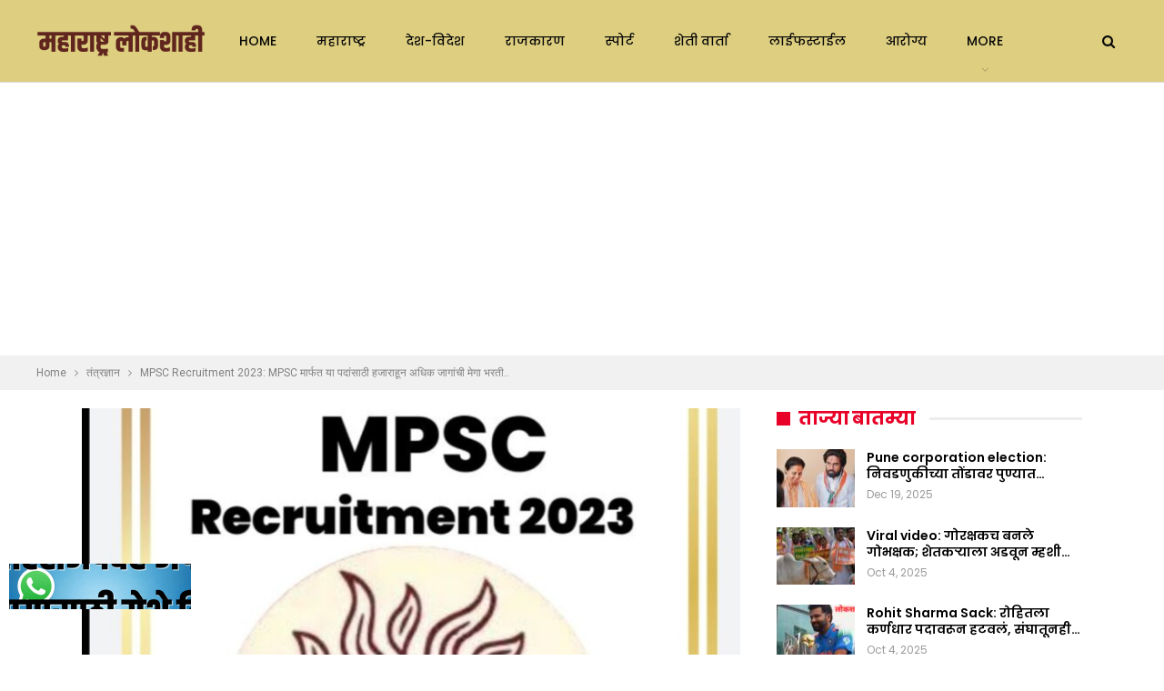

--- FILE ---
content_type: text/html; charset=UTF-8
request_url: https://maharashtralokshahi.com/news/10557/
body_size: 33727
content:
	<!DOCTYPE html>
		<!--[if IE 8]>
	<html class="ie ie8" lang="en-US" prefix="og: https://ogp.me/ns#"> <![endif]-->
	<!--[if IE 9]>
	<html class="ie ie9" lang="en-US" prefix="og: https://ogp.me/ns#"> <![endif]-->
	<!--[if gt IE 9]><!-->
<html lang="en-US" prefix="og: https://ogp.me/ns#"> <!--<![endif]-->
	<head>
				<meta charset="UTF-8">
		<meta http-equiv="X-UA-Compatible" content="IE=edge">
		<meta name="viewport" content="width=device-width, initial-scale=1.0">
		<link rel="pingback" href="https://maharashtralokshahi.com/xmlrpc.php"/>

			<style>img:is([sizes="auto" i], [sizes^="auto," i]) { contain-intrinsic-size: 3000px 1500px }</style>
	
<!-- Search Engine Optimization by Rank Math - https://rankmath.com/ -->
<title>MPSC Recruitment 2023: MPSC मार्फत या पदांसाठी हजाराहून अधिक जागांची मेगा भरती.. - Maharashtralokshahi</title>
<meta name="description" content="MPSC Recruitment 2023: महाराष्ट्र लोकसेवा आयोगाच्या (MPSC) माध्यमातून नोकरीला (nokari) लागणे अनेकांचं स्वप्न असतं. अनेक जण यासाठी वर्षं वर्ष मेहनत देखील घेत"/>
<meta name="robots" content="index, follow, max-snippet:-1, max-video-preview:-1, max-image-preview:large"/>
<link rel="canonical" href="https://maharashtralokshahi.com/news/10557/" />
<meta property="og:locale" content="en_US" />
<meta property="og:type" content="article" />
<meta property="og:title" content="MPSC Recruitment 2023: MPSC मार्फत या पदांसाठी हजाराहून अधिक जागांची मेगा भरती.. - Maharashtralokshahi" />
<meta property="og:description" content="MPSC Recruitment 2023: महाराष्ट्र लोकसेवा आयोगाच्या (MPSC) माध्यमातून नोकरीला (nokari) लागणे अनेकांचं स्वप्न असतं. अनेक जण यासाठी वर्षं वर्ष मेहनत देखील घेत" />
<meta property="og:url" content="https://maharashtralokshahi.com/news/10557/" />
<meta property="og:site_name" content="Maharashtralokshahi" />
<meta property="article:tag" content="#Job" />
<meta property="article:tag" content="MPSC" />
<meta property="article:tag" content="MPSC Recruitment 2023" />
<meta property="article:tag" content="nokari" />
<meta property="article:tag" content="एमपीएससी" />
<meta property="article:section" content="तंत्रज्ञान" />
<meta property="og:updated_time" content="2022-12-29T13:11:02+05:30" />
<meta property="og:image" content="https://maharashtralokshahi.com/wp-content/uploads/2022/12/Screenshot_20221229-130436_Google.jpg" />
<meta property="og:image:secure_url" content="https://maharashtralokshahi.com/wp-content/uploads/2022/12/Screenshot_20221229-130436_Google.jpg" />
<meta property="og:image:width" content="1042" />
<meta property="og:image:height" content="603" />
<meta property="og:image:alt" content="MPSC Recruitment 2023" />
<meta property="og:image:type" content="image/jpeg" />
<meta property="article:published_time" content="2022-12-29T13:10:40+05:30" />
<meta property="article:modified_time" content="2022-12-29T13:11:02+05:30" />
<meta name="twitter:card" content="summary_large_image" />
<meta name="twitter:title" content="MPSC Recruitment 2023: MPSC मार्फत या पदांसाठी हजाराहून अधिक जागांची मेगा भरती.. - Maharashtralokshahi" />
<meta name="twitter:description" content="MPSC Recruitment 2023: महाराष्ट्र लोकसेवा आयोगाच्या (MPSC) माध्यमातून नोकरीला (nokari) लागणे अनेकांचं स्वप्न असतं. अनेक जण यासाठी वर्षं वर्ष मेहनत देखील घेत" />
<meta name="twitter:image" content="https://maharashtralokshahi.com/wp-content/uploads/2022/12/Screenshot_20221229-130436_Google.jpg" />
<meta name="twitter:label1" content="Written by" />
<meta name="twitter:data1" content="maharashtralokshahi" />
<meta name="twitter:label2" content="Time to read" />
<meta name="twitter:data2" content="8 minutes" />
<script type="application/ld+json" class="rank-math-schema">{"@context":"https://schema.org","@graph":[{"@type":"Organization","@id":"https://maharashtralokshahi.com/#organization","name":"News Champaran","url":"https://maharashtralokshahi.com"},{"@type":"WebSite","@id":"https://maharashtralokshahi.com/#website","url":"https://maharashtralokshahi.com","name":"News Champaran","publisher":{"@id":"https://maharashtralokshahi.com/#organization"},"inLanguage":"en-US"},{"@type":"ImageObject","@id":"https://maharashtralokshahi.com/wp-content/uploads/2022/12/Screenshot_20221229-130436_Google.jpg","url":"https://maharashtralokshahi.com/wp-content/uploads/2022/12/Screenshot_20221229-130436_Google.jpg","width":"1042","height":"603","inLanguage":"en-US"},{"@type":"WebPage","@id":"https://maharashtralokshahi.com/news/10557/#webpage","url":"https://maharashtralokshahi.com/news/10557/","name":"MPSC Recruitment 2023: MPSC \u092e\u093e\u0930\u094d\u092b\u0924 \u092f\u093e \u092a\u0926\u093e\u0902\u0938\u093e\u0920\u0940 \u0939\u091c\u093e\u0930\u093e\u0939\u0942\u0928 \u0905\u0927\u093f\u0915 \u091c\u093e\u0917\u093e\u0902\u091a\u0940 \u092e\u0947\u0917\u093e \u092d\u0930\u0924\u0940.. - Maharashtralokshahi","datePublished":"2022-12-29T13:10:40+05:30","dateModified":"2022-12-29T13:11:02+05:30","isPartOf":{"@id":"https://maharashtralokshahi.com/#website"},"primaryImageOfPage":{"@id":"https://maharashtralokshahi.com/wp-content/uploads/2022/12/Screenshot_20221229-130436_Google.jpg"},"inLanguage":"en-US"},{"@type":"Person","@id":"https://maharashtralokshahi.com/author/maharashtralokshahi/","name":"maharashtralokshahi","url":"https://maharashtralokshahi.com/author/maharashtralokshahi/","image":{"@type":"ImageObject","@id":"https://maharashtralokshahi.com/wp-content/uploads/2024/01/20240106_160108_0000-150x150.png","url":"https://maharashtralokshahi.com/wp-content/uploads/2024/01/20240106_160108_0000-150x150.png","caption":"maharashtralokshahi","inLanguage":"en-US"},"sameAs":["https://maharashtralokshahi.com"],"worksFor":{"@id":"https://maharashtralokshahi.com/#organization"}},{"@type":"BlogPosting","headline":"MPSC Recruitment 2023: MPSC \u092e\u093e\u0930\u094d\u092b\u0924 \u092f\u093e \u092a\u0926\u093e\u0902\u0938\u093e\u0920\u0940 \u0939\u091c\u093e\u0930\u093e\u0939\u0942\u0928 \u0905\u0927\u093f\u0915 \u091c\u093e\u0917\u093e\u0902\u091a\u0940 \u092e\u0947\u0917\u093e \u092d\u0930\u0924\u0940.. - Maharashtralokshahi","keywords":"MPSC Recruitment 2023,MPSC,nokari,Job,\u090f\u092e\u092a\u0940\u090f\u0938\u0938\u0940","datePublished":"2022-12-29T13:10:40+05:30","dateModified":"2022-12-29T13:11:02+05:30","articleSection":"\u0924\u0902\u0924\u094d\u0930\u091c\u094d\u091e\u093e\u0928, \u0924\u093e\u091c\u094d\u092f\u093e \u092c\u093e\u0924\u092e\u094d\u092f\u093e, \u0928\u094b\u0915\u0930\u0940 \u0935\u093e\u0930\u094d\u0924\u093e","author":{"@id":"https://maharashtralokshahi.com/author/maharashtralokshahi/","name":"maharashtralokshahi"},"publisher":{"@id":"https://maharashtralokshahi.com/#organization"},"description":"MPSC Recruitment 2023: \u092e\u0939\u093e\u0930\u093e\u0937\u094d\u091f\u094d\u0930 \u0932\u094b\u0915\u0938\u0947\u0935\u093e \u0906\u092f\u094b\u0917\u093e\u091a\u094d\u092f\u093e (MPSC) \u092e\u093e\u0927\u094d\u092f\u092e\u093e\u0924\u0942\u0928 \u0928\u094b\u0915\u0930\u0940\u0932\u093e (nokari) \u0932\u093e\u0917\u0923\u0947 \u0905\u0928\u0947\u0915\u093e\u0902\u091a\u0902 \u0938\u094d\u0935\u092a\u094d\u0928 \u0905\u0938\u0924\u0902. \u0905\u0928\u0947\u0915 \u091c\u0923 \u092f\u093e\u0938\u093e\u0920\u0940 \u0935\u0930\u094d\u0937\u0902 \u0935\u0930\u094d\u0937 \u092e\u0947\u0939\u0928\u0924 \u0926\u0947\u0916\u0940\u0932 \u0918\u0947\u0924","name":"MPSC Recruitment 2023: MPSC \u092e\u093e\u0930\u094d\u092b\u0924 \u092f\u093e \u092a\u0926\u093e\u0902\u0938\u093e\u0920\u0940 \u0939\u091c\u093e\u0930\u093e\u0939\u0942\u0928 \u0905\u0927\u093f\u0915 \u091c\u093e\u0917\u093e\u0902\u091a\u0940 \u092e\u0947\u0917\u093e \u092d\u0930\u0924\u0940.. - Maharashtralokshahi","@id":"https://maharashtralokshahi.com/news/10557/#richSnippet","isPartOf":{"@id":"https://maharashtralokshahi.com/news/10557/#webpage"},"image":{"@id":"https://maharashtralokshahi.com/wp-content/uploads/2022/12/Screenshot_20221229-130436_Google.jpg"},"inLanguage":"en-US","mainEntityOfPage":{"@id":"https://maharashtralokshahi.com/news/10557/#webpage"}}]}</script>
<!-- /Rank Math WordPress SEO plugin -->


<!-- Better Open Graph, Schema.org & Twitter Integration -->
<meta property="og:locale" content="en_us"/>
<meta property="og:site_name" content="Maharashtralokshahi"/>
<meta property="og:url" content="https://maharashtralokshahi.com/news/10557/"/>
<meta property="og:title" content="MPSC Recruitment 2023: MPSC मार्फत या पदांसाठी हजाराहून अधिक जागांची मेगा भरती.."/>
<meta property="og:image" content="https://maharashtralokshahi.com/wp-content/uploads/2022/12/Screenshot_20221229-130436_Google-1024x593.jpg"/>
<meta property="article:section" content="नोकरी वार्ता"/>
<meta property="article:tag" content="एमपीएससी"/>
<meta property="og:description" content="MPSC Recruitment 2023: महाराष्ट्र लोकसेवा आयोगाच्या (MPSC) माध्यमातून नोकरीला (nokari) लागणे अनेकांचं स्वप्न असतं. अनेक जण यासाठी वर्षं वर्ष मेहनत देखील घेत असतात. मात्र पुरेशा संधी उपलब्ध नसल्याने, अनेकांना आपल्या स्वप्नांवर विरजण घालावे लागते. मोठ-"/>
<meta property="og:type" content="article"/>
<meta name="twitter:card" content="summary"/>
<meta name="twitter:url" content="https://maharashtralokshahi.com/news/10557/"/>
<meta name="twitter:title" content="MPSC Recruitment 2023: MPSC मार्फत या पदांसाठी हजाराहून अधिक जागांची मेगा भरती.."/>
<meta name="twitter:description" content="MPSC Recruitment 2023: महाराष्ट्र लोकसेवा आयोगाच्या (MPSC) माध्यमातून नोकरीला (nokari) लागणे अनेकांचं स्वप्न असतं. अनेक जण यासाठी वर्षं वर्ष मेहनत देखील घेत असतात. मात्र पुरेशा संधी उपलब्ध नसल्याने, अनेकांना आपल्या स्वप्नांवर विरजण घालावे लागते. मोठ-"/>
<meta name="twitter:image" content="https://maharashtralokshahi.com/wp-content/uploads/2022/12/Screenshot_20221229-130436_Google-1024x593.jpg"/>
<!-- / Better Open Graph, Schema.org & Twitter Integration. -->
<link rel='dns-prefetch' href='//static.addtoany.com' />
<link rel='dns-prefetch' href='//www.googletagmanager.com' />
<link rel='dns-prefetch' href='//stats.wp.com' />
<link rel='dns-prefetch' href='//fonts.googleapis.com' />
<link rel='preconnect' href='//c0.wp.com' />
<link rel="alternate" type="application/rss+xml" title="Maharashtralokshahi &raquo; Feed" href="https://maharashtralokshahi.com/feed/" />
<link rel="alternate" type="application/rss+xml" title="Maharashtralokshahi &raquo; Comments Feed" href="https://maharashtralokshahi.com/comments/feed/" />
<link rel="alternate" type="application/rss+xml" title="Maharashtralokshahi &raquo; MPSC Recruitment 2023: MPSC मार्फत या पदांसाठी हजाराहून अधिक जागांची मेगा भरती.. Comments Feed" href="https://maharashtralokshahi.com/news/10557/feed/" />
<link rel="alternate" type="application/rss+xml" title="Maharashtralokshahi &raquo; Stories Feed" href="https://maharashtralokshahi.com/web-stories/feed/"><script type="text/javascript">
/* <![CDATA[ */
window._wpemojiSettings = {"baseUrl":"https:\/\/s.w.org\/images\/core\/emoji\/16.0.1\/72x72\/","ext":".png","svgUrl":"https:\/\/s.w.org\/images\/core\/emoji\/16.0.1\/svg\/","svgExt":".svg","source":{"concatemoji":"https:\/\/maharashtralokshahi.com\/wp-includes\/js\/wp-emoji-release.min.js?ver=6.8.3"}};
/*! This file is auto-generated */
!function(s,n){var o,i,e;function c(e){try{var t={supportTests:e,timestamp:(new Date).valueOf()};sessionStorage.setItem(o,JSON.stringify(t))}catch(e){}}function p(e,t,n){e.clearRect(0,0,e.canvas.width,e.canvas.height),e.fillText(t,0,0);var t=new Uint32Array(e.getImageData(0,0,e.canvas.width,e.canvas.height).data),a=(e.clearRect(0,0,e.canvas.width,e.canvas.height),e.fillText(n,0,0),new Uint32Array(e.getImageData(0,0,e.canvas.width,e.canvas.height).data));return t.every(function(e,t){return e===a[t]})}function u(e,t){e.clearRect(0,0,e.canvas.width,e.canvas.height),e.fillText(t,0,0);for(var n=e.getImageData(16,16,1,1),a=0;a<n.data.length;a++)if(0!==n.data[a])return!1;return!0}function f(e,t,n,a){switch(t){case"flag":return n(e,"\ud83c\udff3\ufe0f\u200d\u26a7\ufe0f","\ud83c\udff3\ufe0f\u200b\u26a7\ufe0f")?!1:!n(e,"\ud83c\udde8\ud83c\uddf6","\ud83c\udde8\u200b\ud83c\uddf6")&&!n(e,"\ud83c\udff4\udb40\udc67\udb40\udc62\udb40\udc65\udb40\udc6e\udb40\udc67\udb40\udc7f","\ud83c\udff4\u200b\udb40\udc67\u200b\udb40\udc62\u200b\udb40\udc65\u200b\udb40\udc6e\u200b\udb40\udc67\u200b\udb40\udc7f");case"emoji":return!a(e,"\ud83e\udedf")}return!1}function g(e,t,n,a){var r="undefined"!=typeof WorkerGlobalScope&&self instanceof WorkerGlobalScope?new OffscreenCanvas(300,150):s.createElement("canvas"),o=r.getContext("2d",{willReadFrequently:!0}),i=(o.textBaseline="top",o.font="600 32px Arial",{});return e.forEach(function(e){i[e]=t(o,e,n,a)}),i}function t(e){var t=s.createElement("script");t.src=e,t.defer=!0,s.head.appendChild(t)}"undefined"!=typeof Promise&&(o="wpEmojiSettingsSupports",i=["flag","emoji"],n.supports={everything:!0,everythingExceptFlag:!0},e=new Promise(function(e){s.addEventListener("DOMContentLoaded",e,{once:!0})}),new Promise(function(t){var n=function(){try{var e=JSON.parse(sessionStorage.getItem(o));if("object"==typeof e&&"number"==typeof e.timestamp&&(new Date).valueOf()<e.timestamp+604800&&"object"==typeof e.supportTests)return e.supportTests}catch(e){}return null}();if(!n){if("undefined"!=typeof Worker&&"undefined"!=typeof OffscreenCanvas&&"undefined"!=typeof URL&&URL.createObjectURL&&"undefined"!=typeof Blob)try{var e="postMessage("+g.toString()+"("+[JSON.stringify(i),f.toString(),p.toString(),u.toString()].join(",")+"));",a=new Blob([e],{type:"text/javascript"}),r=new Worker(URL.createObjectURL(a),{name:"wpTestEmojiSupports"});return void(r.onmessage=function(e){c(n=e.data),r.terminate(),t(n)})}catch(e){}c(n=g(i,f,p,u))}t(n)}).then(function(e){for(var t in e)n.supports[t]=e[t],n.supports.everything=n.supports.everything&&n.supports[t],"flag"!==t&&(n.supports.everythingExceptFlag=n.supports.everythingExceptFlag&&n.supports[t]);n.supports.everythingExceptFlag=n.supports.everythingExceptFlag&&!n.supports.flag,n.DOMReady=!1,n.readyCallback=function(){n.DOMReady=!0}}).then(function(){return e}).then(function(){var e;n.supports.everything||(n.readyCallback(),(e=n.source||{}).concatemoji?t(e.concatemoji):e.wpemoji&&e.twemoji&&(t(e.twemoji),t(e.wpemoji)))}))}((window,document),window._wpemojiSettings);
/* ]]> */
</script>
<link rel='stylesheet' id='ht_ctc_main_css-css' href='https://maharashtralokshahi.com/wp-content/plugins/click-to-chat-for-whatsapp/new/inc/assets/css/main.css?ver=4.31' type='text/css' media='all' />
<style id='wp-emoji-styles-inline-css' type='text/css'>

	img.wp-smiley, img.emoji {
		display: inline !important;
		border: none !important;
		box-shadow: none !important;
		height: 1em !important;
		width: 1em !important;
		margin: 0 0.07em !important;
		vertical-align: -0.1em !important;
		background: none !important;
		padding: 0 !important;
	}
</style>
<link rel='stylesheet' id='wp-block-library-css' href='https://c0.wp.com/c/6.8.3/wp-includes/css/dist/block-library/style.min.css' type='text/css' media='all' />
<style id='classic-theme-styles-inline-css' type='text/css'>
/*! This file is auto-generated */
.wp-block-button__link{color:#fff;background-color:#32373c;border-radius:9999px;box-shadow:none;text-decoration:none;padding:calc(.667em + 2px) calc(1.333em + 2px);font-size:1.125em}.wp-block-file__button{background:#32373c;color:#fff;text-decoration:none}
</style>
<link rel='stylesheet' id='mediaelement-css' href='https://c0.wp.com/c/6.8.3/wp-includes/js/mediaelement/mediaelementplayer-legacy.min.css' type='text/css' media='all' />
<link rel='stylesheet' id='wp-mediaelement-css' href='https://c0.wp.com/c/6.8.3/wp-includes/js/mediaelement/wp-mediaelement.min.css' type='text/css' media='all' />
<style id='jetpack-sharing-buttons-style-inline-css' type='text/css'>
.jetpack-sharing-buttons__services-list{display:flex;flex-direction:row;flex-wrap:wrap;gap:0;list-style-type:none;margin:5px;padding:0}.jetpack-sharing-buttons__services-list.has-small-icon-size{font-size:12px}.jetpack-sharing-buttons__services-list.has-normal-icon-size{font-size:16px}.jetpack-sharing-buttons__services-list.has-large-icon-size{font-size:24px}.jetpack-sharing-buttons__services-list.has-huge-icon-size{font-size:36px}@media print{.jetpack-sharing-buttons__services-list{display:none!important}}.editor-styles-wrapper .wp-block-jetpack-sharing-buttons{gap:0;padding-inline-start:0}ul.jetpack-sharing-buttons__services-list.has-background{padding:1.25em 2.375em}
</style>
<style id='global-styles-inline-css' type='text/css'>
:root{--wp--preset--aspect-ratio--square: 1;--wp--preset--aspect-ratio--4-3: 4/3;--wp--preset--aspect-ratio--3-4: 3/4;--wp--preset--aspect-ratio--3-2: 3/2;--wp--preset--aspect-ratio--2-3: 2/3;--wp--preset--aspect-ratio--16-9: 16/9;--wp--preset--aspect-ratio--9-16: 9/16;--wp--preset--color--black: #000000;--wp--preset--color--cyan-bluish-gray: #abb8c3;--wp--preset--color--white: #ffffff;--wp--preset--color--pale-pink: #f78da7;--wp--preset--color--vivid-red: #cf2e2e;--wp--preset--color--luminous-vivid-orange: #ff6900;--wp--preset--color--luminous-vivid-amber: #fcb900;--wp--preset--color--light-green-cyan: #7bdcb5;--wp--preset--color--vivid-green-cyan: #00d084;--wp--preset--color--pale-cyan-blue: #8ed1fc;--wp--preset--color--vivid-cyan-blue: #0693e3;--wp--preset--color--vivid-purple: #9b51e0;--wp--preset--gradient--vivid-cyan-blue-to-vivid-purple: linear-gradient(135deg,rgba(6,147,227,1) 0%,rgb(155,81,224) 100%);--wp--preset--gradient--light-green-cyan-to-vivid-green-cyan: linear-gradient(135deg,rgb(122,220,180) 0%,rgb(0,208,130) 100%);--wp--preset--gradient--luminous-vivid-amber-to-luminous-vivid-orange: linear-gradient(135deg,rgba(252,185,0,1) 0%,rgba(255,105,0,1) 100%);--wp--preset--gradient--luminous-vivid-orange-to-vivid-red: linear-gradient(135deg,rgba(255,105,0,1) 0%,rgb(207,46,46) 100%);--wp--preset--gradient--very-light-gray-to-cyan-bluish-gray: linear-gradient(135deg,rgb(238,238,238) 0%,rgb(169,184,195) 100%);--wp--preset--gradient--cool-to-warm-spectrum: linear-gradient(135deg,rgb(74,234,220) 0%,rgb(151,120,209) 20%,rgb(207,42,186) 40%,rgb(238,44,130) 60%,rgb(251,105,98) 80%,rgb(254,248,76) 100%);--wp--preset--gradient--blush-light-purple: linear-gradient(135deg,rgb(255,206,236) 0%,rgb(152,150,240) 100%);--wp--preset--gradient--blush-bordeaux: linear-gradient(135deg,rgb(254,205,165) 0%,rgb(254,45,45) 50%,rgb(107,0,62) 100%);--wp--preset--gradient--luminous-dusk: linear-gradient(135deg,rgb(255,203,112) 0%,rgb(199,81,192) 50%,rgb(65,88,208) 100%);--wp--preset--gradient--pale-ocean: linear-gradient(135deg,rgb(255,245,203) 0%,rgb(182,227,212) 50%,rgb(51,167,181) 100%);--wp--preset--gradient--electric-grass: linear-gradient(135deg,rgb(202,248,128) 0%,rgb(113,206,126) 100%);--wp--preset--gradient--midnight: linear-gradient(135deg,rgb(2,3,129) 0%,rgb(40,116,252) 100%);--wp--preset--font-size--small: 13px;--wp--preset--font-size--medium: 20px;--wp--preset--font-size--large: 36px;--wp--preset--font-size--x-large: 42px;--wp--preset--spacing--20: 0.44rem;--wp--preset--spacing--30: 0.67rem;--wp--preset--spacing--40: 1rem;--wp--preset--spacing--50: 1.5rem;--wp--preset--spacing--60: 2.25rem;--wp--preset--spacing--70: 3.38rem;--wp--preset--spacing--80: 5.06rem;--wp--preset--shadow--natural: 6px 6px 9px rgba(0, 0, 0, 0.2);--wp--preset--shadow--deep: 12px 12px 50px rgba(0, 0, 0, 0.4);--wp--preset--shadow--sharp: 6px 6px 0px rgba(0, 0, 0, 0.2);--wp--preset--shadow--outlined: 6px 6px 0px -3px rgba(255, 255, 255, 1), 6px 6px rgba(0, 0, 0, 1);--wp--preset--shadow--crisp: 6px 6px 0px rgba(0, 0, 0, 1);}:where(.is-layout-flex){gap: 0.5em;}:where(.is-layout-grid){gap: 0.5em;}body .is-layout-flex{display: flex;}.is-layout-flex{flex-wrap: wrap;align-items: center;}.is-layout-flex > :is(*, div){margin: 0;}body .is-layout-grid{display: grid;}.is-layout-grid > :is(*, div){margin: 0;}:where(.wp-block-columns.is-layout-flex){gap: 2em;}:where(.wp-block-columns.is-layout-grid){gap: 2em;}:where(.wp-block-post-template.is-layout-flex){gap: 1.25em;}:where(.wp-block-post-template.is-layout-grid){gap: 1.25em;}.has-black-color{color: var(--wp--preset--color--black) !important;}.has-cyan-bluish-gray-color{color: var(--wp--preset--color--cyan-bluish-gray) !important;}.has-white-color{color: var(--wp--preset--color--white) !important;}.has-pale-pink-color{color: var(--wp--preset--color--pale-pink) !important;}.has-vivid-red-color{color: var(--wp--preset--color--vivid-red) !important;}.has-luminous-vivid-orange-color{color: var(--wp--preset--color--luminous-vivid-orange) !important;}.has-luminous-vivid-amber-color{color: var(--wp--preset--color--luminous-vivid-amber) !important;}.has-light-green-cyan-color{color: var(--wp--preset--color--light-green-cyan) !important;}.has-vivid-green-cyan-color{color: var(--wp--preset--color--vivid-green-cyan) !important;}.has-pale-cyan-blue-color{color: var(--wp--preset--color--pale-cyan-blue) !important;}.has-vivid-cyan-blue-color{color: var(--wp--preset--color--vivid-cyan-blue) !important;}.has-vivid-purple-color{color: var(--wp--preset--color--vivid-purple) !important;}.has-black-background-color{background-color: var(--wp--preset--color--black) !important;}.has-cyan-bluish-gray-background-color{background-color: var(--wp--preset--color--cyan-bluish-gray) !important;}.has-white-background-color{background-color: var(--wp--preset--color--white) !important;}.has-pale-pink-background-color{background-color: var(--wp--preset--color--pale-pink) !important;}.has-vivid-red-background-color{background-color: var(--wp--preset--color--vivid-red) !important;}.has-luminous-vivid-orange-background-color{background-color: var(--wp--preset--color--luminous-vivid-orange) !important;}.has-luminous-vivid-amber-background-color{background-color: var(--wp--preset--color--luminous-vivid-amber) !important;}.has-light-green-cyan-background-color{background-color: var(--wp--preset--color--light-green-cyan) !important;}.has-vivid-green-cyan-background-color{background-color: var(--wp--preset--color--vivid-green-cyan) !important;}.has-pale-cyan-blue-background-color{background-color: var(--wp--preset--color--pale-cyan-blue) !important;}.has-vivid-cyan-blue-background-color{background-color: var(--wp--preset--color--vivid-cyan-blue) !important;}.has-vivid-purple-background-color{background-color: var(--wp--preset--color--vivid-purple) !important;}.has-black-border-color{border-color: var(--wp--preset--color--black) !important;}.has-cyan-bluish-gray-border-color{border-color: var(--wp--preset--color--cyan-bluish-gray) !important;}.has-white-border-color{border-color: var(--wp--preset--color--white) !important;}.has-pale-pink-border-color{border-color: var(--wp--preset--color--pale-pink) !important;}.has-vivid-red-border-color{border-color: var(--wp--preset--color--vivid-red) !important;}.has-luminous-vivid-orange-border-color{border-color: var(--wp--preset--color--luminous-vivid-orange) !important;}.has-luminous-vivid-amber-border-color{border-color: var(--wp--preset--color--luminous-vivid-amber) !important;}.has-light-green-cyan-border-color{border-color: var(--wp--preset--color--light-green-cyan) !important;}.has-vivid-green-cyan-border-color{border-color: var(--wp--preset--color--vivid-green-cyan) !important;}.has-pale-cyan-blue-border-color{border-color: var(--wp--preset--color--pale-cyan-blue) !important;}.has-vivid-cyan-blue-border-color{border-color: var(--wp--preset--color--vivid-cyan-blue) !important;}.has-vivid-purple-border-color{border-color: var(--wp--preset--color--vivid-purple) !important;}.has-vivid-cyan-blue-to-vivid-purple-gradient-background{background: var(--wp--preset--gradient--vivid-cyan-blue-to-vivid-purple) !important;}.has-light-green-cyan-to-vivid-green-cyan-gradient-background{background: var(--wp--preset--gradient--light-green-cyan-to-vivid-green-cyan) !important;}.has-luminous-vivid-amber-to-luminous-vivid-orange-gradient-background{background: var(--wp--preset--gradient--luminous-vivid-amber-to-luminous-vivid-orange) !important;}.has-luminous-vivid-orange-to-vivid-red-gradient-background{background: var(--wp--preset--gradient--luminous-vivid-orange-to-vivid-red) !important;}.has-very-light-gray-to-cyan-bluish-gray-gradient-background{background: var(--wp--preset--gradient--very-light-gray-to-cyan-bluish-gray) !important;}.has-cool-to-warm-spectrum-gradient-background{background: var(--wp--preset--gradient--cool-to-warm-spectrum) !important;}.has-blush-light-purple-gradient-background{background: var(--wp--preset--gradient--blush-light-purple) !important;}.has-blush-bordeaux-gradient-background{background: var(--wp--preset--gradient--blush-bordeaux) !important;}.has-luminous-dusk-gradient-background{background: var(--wp--preset--gradient--luminous-dusk) !important;}.has-pale-ocean-gradient-background{background: var(--wp--preset--gradient--pale-ocean) !important;}.has-electric-grass-gradient-background{background: var(--wp--preset--gradient--electric-grass) !important;}.has-midnight-gradient-background{background: var(--wp--preset--gradient--midnight) !important;}.has-small-font-size{font-size: var(--wp--preset--font-size--small) !important;}.has-medium-font-size{font-size: var(--wp--preset--font-size--medium) !important;}.has-large-font-size{font-size: var(--wp--preset--font-size--large) !important;}.has-x-large-font-size{font-size: var(--wp--preset--font-size--x-large) !important;}
:where(.wp-block-post-template.is-layout-flex){gap: 1.25em;}:where(.wp-block-post-template.is-layout-grid){gap: 1.25em;}
:where(.wp-block-columns.is-layout-flex){gap: 2em;}:where(.wp-block-columns.is-layout-grid){gap: 2em;}
:root :where(.wp-block-pullquote){font-size: 1.5em;line-height: 1.6;}
</style>
<link rel='stylesheet' id='addtoany-css' href='https://maharashtralokshahi.com/wp-content/plugins/add-to-any/addtoany.min.css?ver=1.16' type='text/css' media='all' />
<link rel='stylesheet' id='better-framework-main-fonts-css' href='https://fonts.googleapis.com/css?family=Roboto:400%7CPoppins:400,500,600,500italic,700&#038;display=swap' type='text/css' media='all' />
<link rel='stylesheet' id='better-framework-font-1-css' href='https://fonts.googleapis.com/css?family=Mukta:400&#038;subset=devanagari&#038;display=swap' type='text/css' media='all' />
<script type="text/javascript" src="https://c0.wp.com/c/6.8.3/wp-includes/js/jquery/jquery.min.js" id="jquery-core-js"></script>
<script type="text/javascript" src="https://c0.wp.com/c/6.8.3/wp-includes/js/jquery/jquery-migrate.min.js" id="jquery-migrate-js"></script>
<script type="text/javascript" id="addtoany-core-js-before">
/* <![CDATA[ */
window.a2a_config=window.a2a_config||{};a2a_config.callbacks=[];a2a_config.overlays=[];a2a_config.templates={};
/* ]]> */
</script>
<script type="text/javascript" defer src="https://static.addtoany.com/menu/page.js" id="addtoany-core-js"></script>
<script type="text/javascript" defer src="https://maharashtralokshahi.com/wp-content/plugins/add-to-any/addtoany.min.js?ver=1.1" id="addtoany-jquery-js"></script>
<!--[if lt IE 9]>
<script type="text/javascript" src="https://maharashtralokshahi.com/wp-content/themes/publisher/includes/libs/better-framework/assets/js/html5shiv.min.js?ver=3.15.0" id="bf-html5shiv-js"></script>
<![endif]-->
<!--[if lt IE 9]>
<script type="text/javascript" src="https://maharashtralokshahi.com/wp-content/themes/publisher/includes/libs/better-framework/assets/js/respond.min.js?ver=3.15.0" id="bf-respond-js"></script>
<![endif]-->

<!-- Google tag (gtag.js) snippet added by Site Kit -->
<!-- Google Analytics snippet added by Site Kit -->
<script type="text/javascript" src="https://www.googletagmanager.com/gtag/js?id=GT-PHC2J2J" id="google_gtagjs-js" async></script>
<script type="text/javascript" id="google_gtagjs-js-after">
/* <![CDATA[ */
window.dataLayer = window.dataLayer || [];function gtag(){dataLayer.push(arguments);}
gtag("set","linker",{"domains":["maharashtralokshahi.com"]});
gtag("js", new Date());
gtag("set", "developer_id.dZTNiMT", true);
gtag("config", "GT-PHC2J2J");
 window._googlesitekit = window._googlesitekit || {}; window._googlesitekit.throttledEvents = []; window._googlesitekit.gtagEvent = (name, data) => { var key = JSON.stringify( { name, data } ); if ( !! window._googlesitekit.throttledEvents[ key ] ) { return; } window._googlesitekit.throttledEvents[ key ] = true; setTimeout( () => { delete window._googlesitekit.throttledEvents[ key ]; }, 5 ); gtag( "event", name, { ...data, event_source: "site-kit" } ); }; 
/* ]]> */
</script>
<link rel="https://api.w.org/" href="https://maharashtralokshahi.com/wp-json/" /><link rel="alternate" title="JSON" type="application/json" href="https://maharashtralokshahi.com/wp-json/wp/v2/posts/10557" /><link rel="EditURI" type="application/rsd+xml" title="RSD" href="https://maharashtralokshahi.com/xmlrpc.php?rsd" />
<meta name="generator" content="WordPress 6.8.3" />
<link rel='shortlink' href='https://maharashtralokshahi.com/?p=10557' />
<link rel="alternate" title="oEmbed (JSON)" type="application/json+oembed" href="https://maharashtralokshahi.com/wp-json/oembed/1.0/embed?url=https%3A%2F%2Fmaharashtralokshahi.com%2Fnews%2F10557%2F" />
<link rel="alternate" title="oEmbed (XML)" type="text/xml+oembed" href="https://maharashtralokshahi.com/wp-json/oembed/1.0/embed?url=https%3A%2F%2Fmaharashtralokshahi.com%2Fnews%2F10557%2F&#038;format=xml" />
<meta name="generator" content="Site Kit by Google 1.166.0" /><script data-ad-client="ca-pub-1741069421144260" async src="https://pagead2.googlesyndication.com/pagead/js/adsbygoogle.js"></script>

<script data-ad-client="ca-pub-1741069421144260" async src="https://pagead2.googlesyndication.com/pagead/js/adsbygoogle.js"></script>

<!-- Global site tag (gtag.js) - Google Analytics -->
<script async src="https://www.googletagmanager.com/gtag/js?id=UA-184772734-1"></script>
<script>
  window.dataLayer = window.dataLayer || [];
  function gtag(){dataLayer.push(arguments);}
  gtag('js', new Date());

  gtag('config', 'UA-184772734-1');
</script>
    	<script  id="feedify_webscript" >
			var feedify = feedify || {};
			window.feedify_options={fedify_url:"https://app.feedify.net/",pkey:"BHai/jorKWzvrvs1RnrkiJJQowMChDREMmNcEfsd/brZWAtl2Wl/IpJ/MwSFHO1YJUFNbIRZCf+r3oMlFg+10nc=",sw:"/wp-content/plugins/push-notification-by-feedify/sdk_files",scope:"/wp-content/plugins/push-notification-by-feedify/sdk_files/push/"};
			(function (window, document){
				function addScript( script_url ){
					var s = document.createElement('script');
					s.type = 'text/javascript';
					s.src = script_url;
					document.getElementsByTagName('head')[0].appendChild(s);
				}
				addScript('https://cdn.feedify.net/getjs/feedbackembad-min-3.0.js');

				
			})(window, document);
		</script>
        	<style>img#wpstats{display:none}</style>
		<meta name="generator" content="Powered by WPBakery Page Builder - drag and drop page builder for WordPress."/>
<script type="application/ld+json">{
    "@context": "http://schema.org/",
    "@type": "Organization",
    "@id": "#organization",
    "logo": {
        "@type": "ImageObject",
        "url": "https://maharashtralokshahi.com/wp-content/uploads/2021/10/ml-logo-100.png"
    },
    "url": "https://maharashtralokshahi.com/",
    "name": "Maharashtralokshahi",
    "description": "Latest Marathi  News"
}</script>
<script type="application/ld+json">{
    "@context": "http://schema.org/",
    "@type": "WebSite",
    "name": "Maharashtralokshahi",
    "alternateName": "Latest Marathi  News",
    "url": "https://maharashtralokshahi.com/"
}</script>
<script type="application/ld+json">{
    "@context": "http://schema.org/",
    "@type": "BlogPosting",
    "headline": "MPSC Recruitment 2023: MPSC \u092e\u093e\u0930\u094d\u092b\u0924 \u092f\u093e \u092a\u0926\u093e\u0902\u0938\u093e\u0920\u0940 \u0939\u091c\u093e\u0930\u093e\u0939\u0942\u0928 \u0905\u0927\u093f\u0915 \u091c\u093e\u0917\u093e\u0902\u091a\u0940 \u092e\u0947\u0917\u093e \u092d\u0930\u0924\u0940..",
    "description": "MPSC Recruitment 2023: \u092e\u0939\u093e\u0930\u093e\u0937\u094d\u091f\u094d\u0930 \u0932\u094b\u0915\u0938\u0947\u0935\u093e \u0906\u092f\u094b\u0917\u093e\u091a\u094d\u092f\u093e (MPSC) \u092e\u093e\u0927\u094d\u092f\u092e\u093e\u0924\u0942\u0928 \u0928\u094b\u0915\u0930\u0940\u0932\u093e (nokari) \u0932\u093e\u0917\u0923\u0947 \u0905\u0928\u0947\u0915\u093e\u0902\u091a\u0902 \u0938\u094d\u0935\u092a\u094d\u0928 \u0905\u0938\u0924\u0902. \u0905\u0928\u0947\u0915 \u091c\u0923 \u092f\u093e\u0938\u093e\u0920\u0940 \u0935\u0930\u094d\u0937\u0902 \u0935\u0930\u094d\u0937 \u092e\u0947\u0939\u0928\u0924 \u0926\u0947\u0916\u0940\u0932 \u0918\u0947\u0924 \u0905\u0938\u0924\u093e\u0924. \u092e\u093e\u0924\u094d\u0930 \u092a\u0941\u0930\u0947\u0936\u093e \u0938\u0902\u0927\u0940 \u0909\u092a\u0932\u092c\u094d\u0927 \u0928\u0938\u0932\u094d\u092f\u093e\u0928\u0947, \u0905\u0928\u0947\u0915\u093e\u0902\u0928\u093e \u0906\u092a\u0932\u094d\u092f\u093e \u0938\u094d\u0935\u092a\u094d\u0928\u093e\u0902\u0935\u0930 \u0935\u093f\u0930\u091c\u0923 \u0918\u093e\u0932\u093e\u0935\u0947 \u0932\u093e\u0917\u0924\u0947. \u092e\u094b\u0920-",
    "datePublished": "2022-12-29",
    "dateModified": "2022-12-29",
    "author": {
        "@type": "Person",
        "@id": "#person-maharashtralokshahi",
        "name": "maharashtralokshahi"
    },
    "image": "https://maharashtralokshahi.com/wp-content/uploads/2022/12/Screenshot_20221229-130436_Google.jpg",
    "interactionStatistic": [
        {
            "@type": "InteractionCounter",
            "interactionType": "http://schema.org/CommentAction",
            "userInteractionCount": "0"
        }
    ],
    "publisher": {
        "@id": "#organization"
    },
    "mainEntityOfPage": "https://maharashtralokshahi.com/news/10557/"
}</script>
<link rel='stylesheet' id='bf-minifed-css-1' href='https://maharashtralokshahi.com/wp-content/bs-booster-cache/f706f98cf441fce236836bb0769d0fba.css' type='text/css' media='all' />
<link rel='stylesheet' id='7.11.0-1766115065' href='https://maharashtralokshahi.com/wp-content/bs-booster-cache/b25634cda14b292036ad66e86cb9c510.css' type='text/css' media='all' />
<link rel="icon" href="https://maharashtralokshahi.com/wp-content/uploads/2024/01/cropped-20240108_062208_0000-32x32.png" sizes="32x32" />
<link rel="icon" href="https://maharashtralokshahi.com/wp-content/uploads/2024/01/cropped-20240108_062208_0000-192x192.png" sizes="192x192" />
<link rel="apple-touch-icon" href="https://maharashtralokshahi.com/wp-content/uploads/2024/01/cropped-20240108_062208_0000-180x180.png" />
<meta name="msapplication-TileImage" content="https://maharashtralokshahi.com/wp-content/uploads/2024/01/cropped-20240108_062208_0000-270x270.png" />
		<style type="text/css" id="wp-custom-css">
			.ticker-news .tickercontainer ul.newsticker{
	margin: -9px
}

.ticker-news .tickercontainer ul.newsticker li a {
	font-family: Mukta;
	font-size: 16px;
	color: black;
	background-color: #FFD922;
}

.ticker-news .tickercontainer .ticker-mask
{
	background-color: #FFD922;

}

.ticker-news .tickercontainer ul.newsticker li

{
	
background-color: #FFD922;
}

.ticker-news .tickercontainer
{
	background-color: #FFD922;
	
}

.ticker-news

{
	background-color: #FFD922;
}

.rh-header.light .rh-container {
    background: #ddce80;
}
.logo-container.rh-img-logo {
    background: #ddce80;
}

.rh-cover .rh-c-m .resp-menu li>a {
	font-family: Mukta;
		font-size: 18px;
}

P{
	text-align: justify;
}
		</style>
		<noscript><style> .wpb_animate_when_almost_visible { opacity: 1; }</style></noscript>	</head>

<body data-rsssl=1 class="wp-singular post-template-default single single-post postid-10557 single-format-standard wp-theme-publisher bs-theme bs-publisher bs-publisher-readmag active-light-box ltr close-rh page-layout-2-col page-layout-2-col-right full-width main-menu-sticky-smart main-menu-stretched active-ajax-search single-prim-cat-6 single-cat-6 single-cat-1720 single-cat-725  wpb-js-composer js-comp-ver-6.7.0 vc_responsive bs-ll-a" dir="ltr">
		<div class="main-wrap content-main-wrap">
			<header id="header" class="site-header header-style-8 full-width stretched" itemscope="itemscope" itemtype="https://schema.org/WPHeader">
				<div class="content-wrap">
			<div class="container">
				<div class="header-inner clearfix">
					<div id="site-branding" class="site-branding">
	<p  id="site-title" class="logo h1 img-logo">
	<a href="https://maharashtralokshahi.com/" itemprop="url" rel="home">
					<img id="site-logo" src="https://maharashtralokshahi.com/wp-content/uploads/2021/10/ml-logo-100.png"
			     alt="Maharashtra Lokshahi"  data-bsrjs="https://maharashtralokshahi.com/wp-content/uploads/2021/10/ml-logo-200.png"  />

			<span class="site-title">Maharashtra Lokshahi - Latest Marathi  News</span>
				</a>
</p>
</div><!-- .site-branding -->
<nav id="menu-main" class="menu main-menu-container  show-search-item menu-actions-btn-width-1" role="navigation" itemscope="itemscope" itemtype="https://schema.org/SiteNavigationElement">
			<div class="menu-action-buttons width-1">
							<div class="search-container close">
					<span class="search-handler"><i class="fa fa-search"></i></span>

					<div class="search-box clearfix">
						<form role="search" method="get" class="search-form clearfix" action="https://maharashtralokshahi.com">
	<input type="search" class="search-field"
	       placeholder="Search..."
	       value="" name="s"
	       title="Search for:"
	       autocomplete="off">
	<input type="submit" class="search-submit" value="Search">
</form><!-- .search-form -->
					</div>
				</div>
						</div>
			<ul id="main-navigation" class="main-menu menu bsm-pure clearfix">
		<li id="menu-item-627" class="menu-item menu-item-type-custom menu-item-object-custom menu-item-home better-anim-fade menu-item-627"><a href="https://maharashtralokshahi.com/">Home</a></li>
<li id="menu-item-617" class="menu-item menu-item-type-taxonomy menu-item-object-category menu-term-2 better-anim-fade menu-item-617"><a href="https://maharashtralokshahi.com/news/category/%e0%a4%ae%e0%a4%b9%e0%a4%be%e0%a4%b0%e0%a4%be%e0%a4%b7%e0%a5%8d%e0%a4%9f%e0%a5%8d%e0%a4%b0/">महाराष्ट्र</a></li>
<li id="menu-item-624" class="menu-item menu-item-type-taxonomy menu-item-object-category menu-term-5 better-anim-fade menu-item-624"><a href="https://maharashtralokshahi.com/news/category/%e0%a4%a6%e0%a5%87%e0%a4%b6-%e0%a4%b5%e0%a4%bf%e0%a4%a6%e0%a5%87%e0%a4%b6/">देश-विदेश</a></li>
<li id="menu-item-626" class="menu-item menu-item-type-taxonomy menu-item-object-category menu-term-12 better-anim-fade menu-item-626"><a href="https://maharashtralokshahi.com/news/category/%e0%a4%b0%e0%a4%be%e0%a4%9c%e0%a4%95%e0%a4%be%e0%a4%b0%e0%a4%a3/">राजकारण</a></li>
<li id="menu-item-618" class="menu-item menu-item-type-taxonomy menu-item-object-category menu-term-9 better-anim-fade menu-item-618"><a href="https://maharashtralokshahi.com/news/category/%e0%a4%b8%e0%a5%8d%e0%a4%aa%e0%a5%8b%e0%a4%b0%e0%a5%8d%e0%a4%9f/">स्पोर्ट</a></li>
<li id="menu-item-621" class="menu-item menu-item-type-taxonomy menu-item-object-category menu-term-8 better-anim-fade menu-item-621"><a href="https://maharashtralokshahi.com/news/category/%e0%a4%b6%e0%a5%87%e0%a4%a4%e0%a5%80-%e0%a4%b5%e0%a4%be%e0%a4%b0%e0%a5%8d%e0%a4%a4%e0%a4%be/">शेती वार्ता</a></li>
<li id="menu-item-803" class="menu-item menu-item-type-taxonomy menu-item-object-category menu-term-11 better-anim-fade menu-item-803"><a href="https://maharashtralokshahi.com/news/category/%e0%a4%b2%e0%a4%be%e0%a4%88%e0%a4%ab%e0%a4%b8%e0%a5%8d%e0%a4%9f%e0%a4%be%e0%a4%88%e0%a4%b2/">लाईफस्टाईल</a></li>
<li id="menu-item-622" class="menu-item menu-item-type-taxonomy menu-item-object-category menu-term-7 better-anim-fade menu-item-622"><a href="https://maharashtralokshahi.com/news/category/health/">आरोग्य</a></li>
<li id="menu-item-625" class="menu-item menu-item-type-taxonomy menu-item-object-category menu-term-10 better-anim-fade menu-item-625"><a href="https://maharashtralokshahi.com/news/category/%e0%a4%ae%e0%a4%a8%e0%a5%8b%e0%a4%b0%e0%a4%82%e0%a4%9c%e0%a4%a8/">मनोरंजन</a></li>
<li id="menu-item-623" class="menu-item menu-item-type-taxonomy menu-item-object-category current-post-ancestor current-menu-parent current-post-parent menu-term-6 better-anim-fade menu-item-623"><a href="https://maharashtralokshahi.com/news/category/%e0%a4%a4%e0%a4%82%e0%a4%a4%e0%a5%8d%e0%a4%b0%e0%a4%9c%e0%a5%8d%e0%a4%9e%e0%a4%be%e0%a4%a8/">तंत्रज्ञान</a></li>
<li id="menu-item-620" class="menu-item menu-item-type-taxonomy menu-item-object-category menu-term-4 better-anim-fade menu-item-620"><a href="https://maharashtralokshahi.com/news/category/%e0%a4%93%e0%a4%aa%e0%a4%bf%e0%a4%a8%e0%a4%bf%e0%a4%af%e0%a4%a8/">ओपिनियन</a></li>
<li id="menu-item-805" class="menu-item menu-item-type-taxonomy menu-item-object-category menu-term-28 better-anim-fade menu-item-805"><a href="https://maharashtralokshahi.com/news/category/%e0%a4%b8%e0%a4%82%e0%a4%aa%e0%a4%be%e0%a4%a6%e0%a4%95%e0%a5%80%e0%a4%af/">संपादकीय</a></li>
<li id="menu-item-806" class="menu-item menu-item-type-taxonomy menu-item-object-category menu-term-29 better-anim-fade menu-item-806"><a href="https://maharashtralokshahi.com/news/category/other/">अन्य</a></li>
<li id="menu-item-813" class="menu-item menu-item-type-post_type menu-item-object-page better-anim-fade menu-item-813"><a href="https://maharashtralokshahi.com/about-us/">थोडंसं आमच्या विषयी</a></li>
<li id="menu-item-808" class="menu-item menu-item-type-post_type menu-item-object-page better-anim-fade menu-item-808"><a href="https://maharashtralokshahi.com/contact-us/">संपर्क</a></li>
	</ul><!-- #main-navigation -->
</nav><!-- .main-menu-container -->
				</div>
			</div>
		</div>
	</header><!-- .header -->
	<div class="rh-header clearfix dark deferred-block-exclude">
		<div class="rh-container clearfix">

			<div class="menu-container close">
				<span class="menu-handler"><span class="lines"></span></span>
			</div><!-- .menu-container -->

			<div class="logo-container rh-img-logo">
				<a href="https://maharashtralokshahi.com/" itemprop="url" rel="home">
											<img src="https://maharashtralokshahi.com/wp-content/uploads/2021/10/ml-logo-100.png"
						     alt="Maharashtralokshahi"  data-bsrjs="https://maharashtralokshahi.com/wp-content/uploads/2021/10/ml-logo-200.png"  />				</a>
			</div><!-- .logo-container -->
		</div><!-- .rh-container -->
	</div><!-- .rh-header -->
<nav role="navigation" aria-label="Breadcrumbs" class="bf-breadcrumb clearfix bc-top-style"><div class="container bf-breadcrumb-container"><ul class="bf-breadcrumb-items" itemscope itemtype="http://schema.org/BreadcrumbList"><meta name="numberOfItems" content="3" /><meta name="itemListOrder" content="Ascending" /><li itemprop="itemListElement" itemscope itemtype="http://schema.org/ListItem" class="bf-breadcrumb-item bf-breadcrumb-begin"><a itemprop="item" href="https://maharashtralokshahi.com" rel="home"><span itemprop="name">Home</span></a><meta itemprop="position" content="1" /></li><li itemprop="itemListElement" itemscope itemtype="http://schema.org/ListItem" class="bf-breadcrumb-item"><a itemprop="item" href="https://maharashtralokshahi.com/news/category/%e0%a4%a4%e0%a4%82%e0%a4%a4%e0%a5%8d%e0%a4%b0%e0%a4%9c%e0%a5%8d%e0%a4%9e%e0%a4%be%e0%a4%a8/" ><span itemprop="name">तंत्रज्ञान</span></a><meta itemprop="position" content="2" /></li><li itemprop="itemListElement" itemscope itemtype="http://schema.org/ListItem" class="bf-breadcrumb-item bf-breadcrumb-end"><span itemprop="name">MPSC Recruitment 2023: MPSC मार्फत या पदांसाठी हजाराहून अधिक जागांची मेगा भरती..</span><meta itemprop="item" content="https://maharashtralokshahi.com/news/10557/"/><meta itemprop="position" content="3" /></li></ul></div></nav><div class="content-wrap">
		<main id="content" class="content-container">

		<div class="container layout-2-col layout-2-col-1 layout-right-sidebar layout-bc-before post-template-10">

			<div class="row main-section">
										<div class="col-sm-8 content-column">
							<div class="single-container">
																<article id="post-10557" class="post-10557 post type-post status-publish format-standard has-post-thumbnail  category-6 category-latest-news category-725 tag-job tag-mpsc tag-mpsc-recruitment-2023 tag-nokari tag-4995 single-post-content">
									<div class="single-featured"><a class="post-thumbnail open-lightbox" href="https://maharashtralokshahi.com/wp-content/uploads/2022/12/Screenshot_20221229-130436_Google.jpg"><img  width="750" height="430" alt="" data-src="https://maharashtralokshahi.com/wp-content/uploads/2022/12/Screenshot_20221229-130436_Google-750x430.jpg">											</a>
											</div>
																		<div class="post-header-inner">
										<div class="post-header-title">
											<div class="term-badges floated"><span class="term-badge term-6"><a href="https://maharashtralokshahi.com/news/category/%e0%a4%a4%e0%a4%82%e0%a4%a4%e0%a5%8d%e0%a4%b0%e0%a4%9c%e0%a5%8d%e0%a4%9e%e0%a4%be%e0%a4%a8/">तंत्रज्ञान</a></span><span class="term-badge term-1720"><a href="https://maharashtralokshahi.com/news/category/latest-news/">ताज्या बातम्या</a></span><span class="term-badge term-725"><a href="https://maharashtralokshahi.com/news/category/%e0%a4%a8%e0%a5%8b%e0%a4%95%e0%a4%b0%e0%a5%80-%e0%a4%b5%e0%a4%be%e0%a4%b0%e0%a5%8d%e0%a4%a4%e0%a4%be/">नोकरी वार्ता</a></span></div>											<h1 class="single-post-title">
												<span class="post-title" itemprop="headline">MPSC Recruitment 2023: MPSC मार्फत या पदांसाठी हजाराहून अधिक जागांची मेगा भरती..</span>
											</h1>
											<div class="post-meta single-post-meta">
				<span class="time"><time class="post-published updated"
			                         datetime="2022-12-29T13:11:02+05:30">Last updated <b>Dec 29, 2022</b></time></span>
			</div>
										</div>
									</div>
											<div class="post-share single-post-share top-share clearfix style-1">
			<div class="post-share-btn-group">
				<a href="https://maharashtralokshahi.com/news/10557/#respond" class="post-share-btn post-share-btn-comments comments" title="Leave a comment on: &ldquo;MPSC Recruitment 2023: MPSC मार्फत या पदांसाठी हजाराहून अधिक जागांची मेगा भरती..&rdquo;"><i class="bf-icon fa fa-comments" aria-hidden="true"></i> <b class="number">0</b></a>			</div>
						<div class="share-handler-wrap ">
				<span class="share-handler post-share-btn rank-default">
					<i class="bf-icon  fa fa-share-alt"></i>						<b class="text">Share</b>
										</span>
				<span class="social-item facebook"><a href="https://www.facebook.com/sharer.php?u=https%3A%2F%2Fmaharashtralokshahi.com%2Fnews%2F10557%2F" target="_blank" rel="nofollow noreferrer" class="bs-button-el" onclick="window.open(this.href, 'share-facebook','left=50,top=50,width=600,height=320,toolbar=0'); return false;"><span class="icon"><i class="bf-icon fa fa-facebook"></i></span></a></span><span class="social-item twitter"><a href="https://twitter.com/share?text=MPSC Recruitment 2023: MPSC मार्फत या पदांसाठी हजाराहून अधिक जागांची मेगा भरती..&url=https%3A%2F%2Fmaharashtralokshahi.com%2Fnews%2F10557%2F" target="_blank" rel="nofollow noreferrer" class="bs-button-el" onclick="window.open(this.href, 'share-twitter','left=50,top=50,width=600,height=320,toolbar=0'); return false;"><span class="icon"><i class="bf-icon fa fa-twitter"></i></span></a></span><span class="social-item whatsapp"><a href="whatsapp://send?text=MPSC Recruitment 2023: MPSC मार्फत या पदांसाठी हजाराहून अधिक जागांची मेगा भरती.. %0A%0A https%3A%2F%2Fmaharashtralokshahi.com%2Fnews%2F10557%2F" target="_blank" rel="nofollow noreferrer" class="bs-button-el" onclick="window.open(this.href, 'share-whatsapp','left=50,top=50,width=600,height=320,toolbar=0'); return false;"><span class="icon"><i class="bf-icon fa fa-whatsapp"></i></span></a></span><span class="social-item facebook-messenger"><a href="https://www.facebook.com/dialog/send?link=https%3A%2F%2Fmaharashtralokshahi.com%2Fnews%2F10557%2F&app_id=521270401588372&redirect_uri=https%3A%2F%2Fmaharashtralokshahi.com%2Fnews%2F10557%2F" target="_blank" rel="nofollow noreferrer" class="bs-button-el" onclick="window.open(this.href, 'share-facebook-messenger','left=50,top=50,width=600,height=320,toolbar=0'); return false;"><span class="icon"><i class="bf-icon bsfi-facebook-messenger"></i></span></a></span><span class="social-item telegram"><a href="https://telegram.me/share/url?url=https%3A%2F%2Fmaharashtralokshahi.com%2Fnews%2F10557%2F&text=MPSC Recruitment 2023: MPSC मार्फत या पदांसाठी हजाराहून अधिक जागांची मेगा भरती.." target="_blank" rel="nofollow noreferrer" class="bs-button-el" onclick="window.open(this.href, 'share-telegram','left=50,top=50,width=600,height=320,toolbar=0'); return false;"><span class="icon"><i class="bf-icon fa fa-send"></i></span></a></span><span class="social-item email"><a href="mailto:?subject=MPSC Recruitment 2023: MPSC मार्फत या पदांसाठी हजाराहून अधिक जागांची मेगा भरती..&body=https%3A%2F%2Fmaharashtralokshahi.com%2Fnews%2F10557%2F" target="_blank" rel="nofollow noreferrer" class="bs-button-el" onclick="window.open(this.href, 'share-email','left=50,top=50,width=600,height=320,toolbar=0'); return false;"><span class="icon"><i class="bf-icon fa fa-envelope-open"></i></span></a></span></div>		</div>
											<div class="entry-content clearfix single-post-content">
										<div class="xlnvuhbecg xlnvuhbecg-post-top xlnvuhbecg-float-center xlnvuhbecg-align-center xlnvuhbecg-column-1 xlnvuhbecg-clearfix no-bg-box-model"><div id="xlnvuhbecg-3720-1653487414" class="xlnvuhbecg-container xlnvuhbecg-type-code " itemscope="" itemtype="https://schema.org/WPAdBlock" data-adid="3720" data-type="code"><div id="xlnvuhbecg-3720-1653487414-place"></div><script type="text/javascript">var betterads_screen_width = document.body.clientWidth;betterads_el = document.getElementById('xlnvuhbecg-3720-1653487414');             if (betterads_el.getBoundingClientRect().width) {     betterads_el_width_raw = betterads_el_width = betterads_el.getBoundingClientRect().width;    } else {     betterads_el_width_raw = betterads_el_width = betterads_el.offsetWidth;    }        var size = ["125", "125"];    if ( betterads_el_width >= 728 )      betterads_el_width = ["728", "90"];    else if ( betterads_el_width >= 468 )     betterads_el_width = ["468", "60"];    else if ( betterads_el_width >= 336 )     betterads_el_width = ["336", "280"];    else if ( betterads_el_width >= 300 )     betterads_el_width = ["300", "250"];    else if ( betterads_el_width >= 250 )     betterads_el_width = ["250", "250"];    else if ( betterads_el_width >= 200 )     betterads_el_width = ["200", "200"];    else if ( betterads_el_width >= 180 )     betterads_el_width = ["180", "150"]; if ( betterads_screen_width >= 1140 ) { document.getElementById('xlnvuhbecg-3720-1653487414-place').innerHTML = '<ins class="adsbygoogle" style="display:block;"  data-ad-client="ca-pub-1741069421144260"  data-ad-slot="3418642976"  data-full-width-responsive="true"  data-ad-format="auto" ></ins>';         (adsbygoogle = window.adsbygoogle || []).push({});}else if ( betterads_screen_width >= 1019  && betterads_screen_width < 1140 ) { document.getElementById('xlnvuhbecg-3720-1653487414-place').innerHTML = '<ins class="adsbygoogle" style="display:block;"  data-ad-client="ca-pub-1741069421144260"  data-ad-slot="3418642976"  data-full-width-responsive="true"  data-ad-format="auto" ></ins>';         (adsbygoogle = window.adsbygoogle || []).push({});}else if ( betterads_screen_width >= 768  && betterads_screen_width < 1019 ) { document.getElementById('xlnvuhbecg-3720-1653487414-place').innerHTML = '<ins class="adsbygoogle" style="display:block;"  data-ad-client="ca-pub-1741069421144260"  data-ad-slot="3418642976"  data-full-width-responsive="true"  data-ad-format="auto" ></ins>';         (adsbygoogle = window.adsbygoogle || []).push({});}else if ( betterads_screen_width < 768 ) { document.getElementById('xlnvuhbecg-3720-1653487414-place').innerHTML = '<ins class="adsbygoogle" style="display:block;"  data-ad-client="ca-pub-1741069421144260"  data-ad-slot="3418642976"  data-full-width-responsive="true"  data-ad-format="auto" ></ins>';         (adsbygoogle = window.adsbygoogle || []).push({});}</script></div></div><p>MPSC Recruitment 2023: महाराष्ट्र लोकसेवा आयोगाच्या (MPSC) माध्यमातून नोकरीला (nokari) लागणे अनेकांचं स्वप्न असतं. अनेक जण यासाठी वर्षं वर्ष मेहनत देखील घेत असतात. मात्र पुरेशा संधी उपलब्ध नसल्याने, अनेकांना आपल्या स्वप्नांवर विरजण घालावे लागते. मोठ-मोठी संधी निर्माण होत नसल्या तरी देखील तुम्हाला ज्या संधी निर्माण झालेल्या आहेत, त्यासाठी प्रयत्न करणे देखील आवश्यक असतं. जर तुम्ही एमपीएससीची तयारी करत असाल, तर त्याच्यासाठी ही बातमी खूप महत्वाची आहे.</p>
 <p>महाराष्ट्र लोकसेवा आयोगामार्फत अनेक पदांसाठी तब्बल १ हजार ३७ जागांची मेगा भरती निघाली आहे. इच्छुक आणि पात्र उमेदवारांसाठी अर्ज करण्याची मुदत 11 जानेवारी 2023 निश्चित करण्यात आली आहे. ही परीक्षा महाराष्ट्र गट-क सेवा संयुक्त पूर्व परीक्षा असणार आहे. (Maharashtra Group-C Services Joint Prelims Examination) आपण या परीक्षा अंतर्गत कोणकोणत्या विभागात किती जागा भरण्यात येणार आहे. त्याच बरोबर या भरतीसाठी उमेदवारांची पात्रता काय ठेवण्यात आलेली आहे? हे देखील सविस्तर जाणून घेऊ.</p>
<div class="xlnvuhbecg xlnvuhbecg-post-inline xlnvuhbecg-float-center xlnvuhbecg-align-center xlnvuhbecg-column-1 xlnvuhbecg-clearfix no-bg-box-model"><div id="xlnvuhbecg-3719-578109552" class="xlnvuhbecg-container xlnvuhbecg-type-code " itemscope="" itemtype="https://schema.org/WPAdBlock" data-adid="3719" data-type="code"><div id="xlnvuhbecg-3719-578109552-place"></div><script src="//pagead2.googlesyndication.com/pagead/js/adsbygoogle.js"></script><script type="text/javascript">var betterads_screen_width = document.body.clientWidth;betterads_el = document.getElementById('xlnvuhbecg-3719-578109552');             if (betterads_el.getBoundingClientRect().width) {     betterads_el_width_raw = betterads_el_width = betterads_el.getBoundingClientRect().width;    } else {     betterads_el_width_raw = betterads_el_width = betterads_el.offsetWidth;    }        var size = ["125", "125"];    if ( betterads_el_width >= 728 )      betterads_el_width = ["728", "90"];    else if ( betterads_el_width >= 468 )     betterads_el_width = ["468", "60"];    else if ( betterads_el_width >= 336 )     betterads_el_width = ["336", "280"];    else if ( betterads_el_width >= 300 )     betterads_el_width = ["300", "250"];    else if ( betterads_el_width >= 250 )     betterads_el_width = ["250", "250"];    else if ( betterads_el_width >= 200 )     betterads_el_width = ["200", "200"];    else if ( betterads_el_width >= 180 )     betterads_el_width = ["180", "150"]; if ( betterads_screen_width >= 1140 ) { document.getElementById('xlnvuhbecg-3719-578109552-place').innerHTML = '<ins class="adsbygoogle" style="display:inline-block;width:' + betterads_el_width_raw + 'px"  data-ad-client="ca-pub-1741069421144260"  data-ad-slot="2938957363"  data-ad-layout="in-article"  data-ad-format="fluid"></ins>';         (adsbygoogle = window.adsbygoogle || []).push({});}else if ( betterads_screen_width >= 1019  && betterads_screen_width < 1140 ) { document.getElementById('xlnvuhbecg-3719-578109552-place').innerHTML = '<ins class="adsbygoogle" style="display:inline-block;width:' + betterads_el_width_raw + 'px"  data-ad-client="ca-pub-1741069421144260"  data-ad-slot="2938957363"  data-ad-layout="in-article"  data-ad-format="fluid"></ins>';         (adsbygoogle = window.adsbygoogle || []).push({});}else if ( betterads_screen_width >= 768  && betterads_screen_width < 1019 ) { document.getElementById('xlnvuhbecg-3719-578109552-place').innerHTML = '<ins class="adsbygoogle" style="display:inline-block;width:' + betterads_el_width_raw + 'px"  data-ad-client="ca-pub-1741069421144260"  data-ad-slot="2938957363"  data-ad-layout="in-article"  data-ad-format="fluid"></ins>';         (adsbygoogle = window.adsbygoogle || []).push({});}else if ( betterads_screen_width < 768 ) { document.getElementById('xlnvuhbecg-3719-578109552-place').innerHTML = '<ins class="adsbygoogle" style="display:inline-block;width:' + betterads_el_width_raw + 'px"  data-ad-client="ca-pub-1741069421144260"  data-ad-slot="2938957363"  data-ad-layout="in-article"  data-ad-format="fluid"></ins>';         (adsbygoogle = window.adsbygoogle || []).push({});}</script></div></div> <p>महाराष्ट्र लोकसेवा आयोगामार्फत घेण्यात येणाऱ्या महाराष्ट्र गट-क सेवा संयुक्त पूर्व परीक्षेची शैक्षणिक पात्रता काय ठेवण्यात आली आहे? उद्योग निरीक्षक गट-क या पदासाठी उमेदवाराची शैक्षणिक पात्रता ही सांविधिक विद्यापीठ अभियांत्रिकी, त्याचबरोबर स्थापत्य अभियांत्रिकी या विषयाच्या विज्ञान शाखेतील सांविधिक विद्यापीठाची पदवी असणे आवश्यक आहे. त्याचबरोबर उमेदवारांना मराठी भाषेचे ज्ञान देखील असणे आवश्यक आहे. उद्योग निरीक्षक गट-क या पदासाठी एकूण सहा रिक्त जागा भरण्यात येणार आहेत.</p>
 <p>दुय्यम निरीक्षक गट-क : या पदासाठी एकूण नऊ रिक्त जागा भरण्यात येणार आहेत. या पदासाठी शैक्षणिक पात्रतेचा विचार करायचा झाल्यास उमेदवाराने कोणत्याही मान्यता प्राप्त विद्यापीठाची पदवी संपादन केलेली असणे आवश्यक आहे. मराठी भाषेचे ज्ञान देखील उमेदवारांना असणे आवश्यक आहे.</p>
<div class="xlnvuhbecg xlnvuhbecg-post-inline xlnvuhbecg-float-center xlnvuhbecg-align-center xlnvuhbecg-column-1 xlnvuhbecg-clearfix no-bg-box-model"><div id="xlnvuhbecg-3719-1028176732" class="xlnvuhbecg-container xlnvuhbecg-type-code " itemscope="" itemtype="https://schema.org/WPAdBlock" data-adid="3719" data-type="code"><div id="xlnvuhbecg-3719-1028176732-place"></div><script type="text/javascript">var betterads_screen_width = document.body.clientWidth;betterads_el = document.getElementById('xlnvuhbecg-3719-1028176732');             if (betterads_el.getBoundingClientRect().width) {     betterads_el_width_raw = betterads_el_width = betterads_el.getBoundingClientRect().width;    } else {     betterads_el_width_raw = betterads_el_width = betterads_el.offsetWidth;    }        var size = ["125", "125"];    if ( betterads_el_width >= 728 )      betterads_el_width = ["728", "90"];    else if ( betterads_el_width >= 468 )     betterads_el_width = ["468", "60"];    else if ( betterads_el_width >= 336 )     betterads_el_width = ["336", "280"];    else if ( betterads_el_width >= 300 )     betterads_el_width = ["300", "250"];    else if ( betterads_el_width >= 250 )     betterads_el_width = ["250", "250"];    else if ( betterads_el_width >= 200 )     betterads_el_width = ["200", "200"];    else if ( betterads_el_width >= 180 )     betterads_el_width = ["180", "150"]; if ( betterads_screen_width >= 1140 ) { document.getElementById('xlnvuhbecg-3719-1028176732-place').innerHTML = '<ins class="adsbygoogle" style="display:inline-block;width:' + betterads_el_width_raw + 'px"  data-ad-client="ca-pub-1741069421144260"  data-ad-slot="2938957363"  data-ad-layout="in-article"  data-ad-format="fluid"></ins>';         (adsbygoogle = window.adsbygoogle || []).push({});}else if ( betterads_screen_width >= 1019  && betterads_screen_width < 1140 ) { document.getElementById('xlnvuhbecg-3719-1028176732-place').innerHTML = '<ins class="adsbygoogle" style="display:inline-block;width:' + betterads_el_width_raw + 'px"  data-ad-client="ca-pub-1741069421144260"  data-ad-slot="2938957363"  data-ad-layout="in-article"  data-ad-format="fluid"></ins>';         (adsbygoogle = window.adsbygoogle || []).push({});}else if ( betterads_screen_width >= 768  && betterads_screen_width < 1019 ) { document.getElementById('xlnvuhbecg-3719-1028176732-place').innerHTML = '<ins class="adsbygoogle" style="display:inline-block;width:' + betterads_el_width_raw + 'px"  data-ad-client="ca-pub-1741069421144260"  data-ad-slot="2938957363"  data-ad-layout="in-article"  data-ad-format="fluid"></ins>';         (adsbygoogle = window.adsbygoogle || []).push({});}else if ( betterads_screen_width < 768 ) { document.getElementById('xlnvuhbecg-3719-1028176732-place').innerHTML = '<ins class="adsbygoogle" style="display:inline-block;width:' + betterads_el_width_raw + 'px"  data-ad-client="ca-pub-1741069421144260"  data-ad-slot="2938957363"  data-ad-layout="in-article"  data-ad-format="fluid"></ins>';         (adsbygoogle = window.adsbygoogle || []).push({});}</script></div></div> <p>कर सहाय्यक गट-क: महाराष्ट्र लोकसेवा आयोगामार्फत घेण्यात येणाऱ्या कर सहाय्यक गट-क या पदासाठी एकूण 481 रिक्त जागा भरण्यात येणार आहेत. यासाठी उमेदवारांची शैक्षणिक पात्रता जाणून घ्यायची झाल्यास, कोणत्याही मान्यता प्राप्त विद्यापीठाची पदवी उमेदवारांकडे असणे आवश्यक आहे. सोबतच मराठी टंकलेखनाचा वेग 30 शब्द प्रतिमिनिट याप्रमाणे असणे देखील आवश्यक आहे. सोबतच इंग्रजीतून टायपिंग देखील आवश्यक आहे. इंग्रजीचा टायपिंग वेग हा किमान एका मिनिटात 40 शब्द याप्रमाणे असणे आवश्यक आहे. सोबतच मराठी भाषेचे ज्ञान देखील उमेदवारांना असणे आवश्यक आहे.</p>
 <p><strong>वयोमर्यादा आणि परीक्षा फी</strong></p>
<div class="xlnvuhbecg xlnvuhbecg-post-inline xlnvuhbecg-float-center xlnvuhbecg-align-center xlnvuhbecg-column-1 xlnvuhbecg-clearfix no-bg-box-model"><div id="xlnvuhbecg-3719-1924647599" class="xlnvuhbecg-container xlnvuhbecg-type-code " itemscope="" itemtype="https://schema.org/WPAdBlock" data-adid="3719" data-type="code"><div id="xlnvuhbecg-3719-1924647599-place"></div><script type="text/javascript">var betterads_screen_width = document.body.clientWidth;betterads_el = document.getElementById('xlnvuhbecg-3719-1924647599');             if (betterads_el.getBoundingClientRect().width) {     betterads_el_width_raw = betterads_el_width = betterads_el.getBoundingClientRect().width;    } else {     betterads_el_width_raw = betterads_el_width = betterads_el.offsetWidth;    }        var size = ["125", "125"];    if ( betterads_el_width >= 728 )      betterads_el_width = ["728", "90"];    else if ( betterads_el_width >= 468 )     betterads_el_width = ["468", "60"];    else if ( betterads_el_width >= 336 )     betterads_el_width = ["336", "280"];    else if ( betterads_el_width >= 300 )     betterads_el_width = ["300", "250"];    else if ( betterads_el_width >= 250 )     betterads_el_width = ["250", "250"];    else if ( betterads_el_width >= 200 )     betterads_el_width = ["200", "200"];    else if ( betterads_el_width >= 180 )     betterads_el_width = ["180", "150"]; if ( betterads_screen_width >= 1140 ) { document.getElementById('xlnvuhbecg-3719-1924647599-place').innerHTML = '<ins class="adsbygoogle" style="display:inline-block;width:' + betterads_el_width_raw + 'px"  data-ad-client="ca-pub-1741069421144260"  data-ad-slot="2938957363"  data-ad-layout="in-article"  data-ad-format="fluid"></ins>';         (adsbygoogle = window.adsbygoogle || []).push({});}else if ( betterads_screen_width >= 1019  && betterads_screen_width < 1140 ) { document.getElementById('xlnvuhbecg-3719-1924647599-place').innerHTML = '<ins class="adsbygoogle" style="display:inline-block;width:' + betterads_el_width_raw + 'px"  data-ad-client="ca-pub-1741069421144260"  data-ad-slot="2938957363"  data-ad-layout="in-article"  data-ad-format="fluid"></ins>';         (adsbygoogle = window.adsbygoogle || []).push({});}else if ( betterads_screen_width >= 768  && betterads_screen_width < 1019 ) { document.getElementById('xlnvuhbecg-3719-1924647599-place').innerHTML = '<ins class="adsbygoogle" style="display:inline-block;width:' + betterads_el_width_raw + 'px"  data-ad-client="ca-pub-1741069421144260"  data-ad-slot="2938957363"  data-ad-layout="in-article"  data-ad-format="fluid"></ins>';         (adsbygoogle = window.adsbygoogle || []).push({});}else if ( betterads_screen_width < 768 ) { document.getElementById('xlnvuhbecg-3719-1924647599-place').innerHTML = '<ins class="adsbygoogle" style="display:inline-block;width:' + betterads_el_width_raw + 'px"  data-ad-client="ca-pub-1741069421144260"  data-ad-slot="2938957363"  data-ad-layout="in-article"  data-ad-format="fluid"></ins>';         (adsbygoogle = window.adsbygoogle || []).push({});}</script></div></div> <p>महाराष्ट्र लोकसेवा आयोगामार्फत घेण्यात येणाऱ्या महाराष्ट्र गट-क सेवा संयुक्त पूर्व परीक्षेच्या जागांसाठी उमेदवारांच्या वयोमर्यादा विचार करायचा झाल्यास, सरकारी नियमानुसार वयोमर्यादेची अट उमेदवारांना असणार आहे. यामध्ये मागासवर्गीय त्याचबरोबर एससी/ एसटी उमेदवारांसाठी पाच वर्षाची अतिरिक्त सूट दिली जाणार आहे. ओबीसी या प्रवर्गातील उमेदवारांना तीन वर्ष अतिरिक्त सूट मिळणार आहे.</p>
 <p>महाराष्ट्र लोकसेवा आयोगामार्फत करण्यात येणाऱ्या महाराष्ट्र गट-क सेवा संयुक्त पूर्व परीक्षेच्या जागांसाठी उमेदवारांना काही अर्ज फी भरावी लागणार आहे. यामध्ये कॅटेगिरीच्या विद्यार्थ्यांना 544 रुपये अर्ज शुल्क आकारण्यात येणार आहे. त्याचबरोबर दिव्यांग उमेदवारांना 344 रुपये अर्ज शुल्क आकारलं जाणार आहे. तर माजी सैनिक यांना 44 रुपये अर्ज शुल्क आकारले जाणार आहे. आता आपण उमेदवारांनी ऑनलाईन अर्ज कसा करायचा? त्याच बरोबर निवड करण्यात येणाऱ्या उमेदवारांना वेतन किती असणार? जाणून घेऊया सविस्तर.</p>
 <p><strong>वेतन/ ऑनलाईन अर्ज</strong></p>
 <p>निवड करण्यात येणाऱ्या उमेदवारांच्या वेतनाविषयी जाणून घ्यायचे झाल्यास, उमेदवारांना 19 हजार 900 पासून एक लाख 12 हजार चारशे रुपयांपर्यंत दरमहा वेतन मिळणार आहे. उमेदवारांच्या नोकरीच्या ठिकाणी संपूर्ण महाराष्ट्रामध्ये असणार आहे. आता आपण उमेदवारांना ऑनलाईन अर्ज कसा करायचा हे जाणून घेऊ.</p>
 <p>या परीक्षेसाठी उमेदवारांना ऑनलाईन अर्ज करण्यासाठी सर्वप्रथम तुमच्या मोबाईल मधील क्रोमवर जाऊन <a href="http://www.mpsc.gov.in" target="_blank" rel="noopener">www.mpsc.gov.in</a> असं सर्च करणे आवश्यक आहे. यानंतर तुमच्यासमोर महाराष्ट्र लोकसेवा आयोगाचे अधिकृत वेबसाईट ओपन होईल. नंतर तुम्ही खाली स्क्रोल केल्यानंतर सविस्तर ऑनलाईन अर्ज करू शकता. <a href="https://mpsconline.gov.in/candidate" target="_blank" rel="noopener">डायरेक्ट अर्ज करण्यासाठी यावर क्लिक करा.</a></p>
 <p><strong>हे देखील वाचा <a href="https://maharashtralokshahi.com/news/10522/">​​IOCL Recruitment 2022-23: या उमेदवारांसाठी इंडियन ऑइलमध्ये दीड हजारांहून अधिक पदांची मेगा भरती..</a></strong></p>
 <p><strong><a href="https://maharashtralokshahi.com/news/10548/">PM Kusum Yojana: आता मागेल त्याला दिला जाणार सौर पंप; जाणून घ्या सौर पंप मिळवण्याची संपूर्ण प्रक्रिया..</a></strong></p>
 <p><strong><a href="https://maharashtralokshahi.com/news/10469/">CR Recruitment 2022: दहावी पास उमेदवारांसाठी सेंट्रल रेल्वेत हजारो पदांची मेगा भरती; असा करा ऑनलाईन अर्ज..</a></strong></p>
 <p><strong><a href="https://maharashtralokshahi.com/news/10479/">PMGKAY: मोफत रेशनच्या नियमात सरकारने केला मोठा बदल; आता रेशन मिळणार इतके..</a></strong></p>
 <p><strong><a href="https://maharashtralokshahi.com/news/10518/">Sajid Khan: साजिद खानचे काळे कारनामे उघड, प्रसिद्ध अभिनेत्रीच्या पँटमध्ये हात घालून करायचा..; पहा व्हिडिओ </a></strong></p>
 <p><strong><a href="https://maharashtralokshahi.com/news/9707/">Breast Personality: स्तनाचा आकार सांगतो महिलांच्या व्यक्तिमत्त्वाविषयी सर्व काही; अशा आकाराच्या स्त्रिया पतीसाठी ठरतात वरदान..</a></strong></p>
 <p><strong><a href="https://maharashtralokshahi.com/news/10554/">Wearing Bra While Sleeping: तुम्हीही ब्रा घालून झोपता? असाल तर त्वरीत थांबवा अन्यथा..</a></strong></p>
 <p><strong><a href="https://maharashtralokshahi.com/news/10515/">Electric Bike: स्मार्टफोनच्या पैशात मिळतेय ही तगडी इलेक्ट्रिक बाईक; जाणून घ्या डिटेल्स..</a></strong></p>
 <p><a href="https://maharashtralokshahi.com/news/10498/"><strong>Ration Card: रेशनकार्ड मिळणार आता एका आठवड्यात; जाणून घ्या सर्व डिटेल्स अर्जासहित</strong>..</a></p>
 <div class="addtoany_share_save_container addtoany_content addtoany_content_bottom"><div class="a2a_kit a2a_kit_size_32 addtoany_list" data-a2a-url="https://maharashtralokshahi.com/news/10557/" data-a2a-title="MPSC Recruitment 2023: MPSC मार्फत या पदांसाठी हजाराहून अधिक जागांची मेगा भरती.."><a class="a2a_button_whatsapp" href="https://www.addtoany.com/add_to/whatsapp?linkurl=https%3A%2F%2Fmaharashtralokshahi.com%2Fnews%2F10557%2F&amp;linkname=MPSC%20Recruitment%202023%3A%20MPSC%20%E0%A4%AE%E0%A4%BE%E0%A4%B0%E0%A5%8D%E0%A4%AB%E0%A4%A4%20%E0%A4%AF%E0%A4%BE%20%E0%A4%AA%E0%A4%A6%E0%A4%BE%E0%A4%82%E0%A4%B8%E0%A4%BE%E0%A4%A0%E0%A5%80%20%E0%A4%B9%E0%A4%9C%E0%A4%BE%E0%A4%B0%E0%A4%BE%E0%A4%B9%E0%A5%82%E0%A4%A8%20%E0%A4%85%E0%A4%A7%E0%A4%BF%E0%A4%95%20%E0%A4%9C%E0%A4%BE%E0%A4%97%E0%A4%BE%E0%A4%82%E0%A4%9A%E0%A5%80%20%E0%A4%AE%E0%A5%87%E0%A4%97%E0%A4%BE%20%E0%A4%AD%E0%A4%B0%E0%A4%A4%E0%A5%80.." title="WhatsApp" rel="nofollow noopener" target="_blank"></a><a class="a2a_button_facebook" href="https://www.addtoany.com/add_to/facebook?linkurl=https%3A%2F%2Fmaharashtralokshahi.com%2Fnews%2F10557%2F&amp;linkname=MPSC%20Recruitment%202023%3A%20MPSC%20%E0%A4%AE%E0%A4%BE%E0%A4%B0%E0%A5%8D%E0%A4%AB%E0%A4%A4%20%E0%A4%AF%E0%A4%BE%20%E0%A4%AA%E0%A4%A6%E0%A4%BE%E0%A4%82%E0%A4%B8%E0%A4%BE%E0%A4%A0%E0%A5%80%20%E0%A4%B9%E0%A4%9C%E0%A4%BE%E0%A4%B0%E0%A4%BE%E0%A4%B9%E0%A5%82%E0%A4%A8%20%E0%A4%85%E0%A4%A7%E0%A4%BF%E0%A4%95%20%E0%A4%9C%E0%A4%BE%E0%A4%97%E0%A4%BE%E0%A4%82%E0%A4%9A%E0%A5%80%20%E0%A4%AE%E0%A5%87%E0%A4%97%E0%A4%BE%20%E0%A4%AD%E0%A4%B0%E0%A4%A4%E0%A5%80.." title="Facebook" rel="nofollow noopener" target="_blank"></a><a class="a2a_button_twitter" href="https://www.addtoany.com/add_to/twitter?linkurl=https%3A%2F%2Fmaharashtralokshahi.com%2Fnews%2F10557%2F&amp;linkname=MPSC%20Recruitment%202023%3A%20MPSC%20%E0%A4%AE%E0%A4%BE%E0%A4%B0%E0%A5%8D%E0%A4%AB%E0%A4%A4%20%E0%A4%AF%E0%A4%BE%20%E0%A4%AA%E0%A4%A6%E0%A4%BE%E0%A4%82%E0%A4%B8%E0%A4%BE%E0%A4%A0%E0%A5%80%20%E0%A4%B9%E0%A4%9C%E0%A4%BE%E0%A4%B0%E0%A4%BE%E0%A4%B9%E0%A5%82%E0%A4%A8%20%E0%A4%85%E0%A4%A7%E0%A4%BF%E0%A4%95%20%E0%A4%9C%E0%A4%BE%E0%A4%97%E0%A4%BE%E0%A4%82%E0%A4%9A%E0%A5%80%20%E0%A4%AE%E0%A5%87%E0%A4%97%E0%A4%BE%20%E0%A4%AD%E0%A4%B0%E0%A4%A4%E0%A5%80.." title="Twitter" rel="nofollow noopener" target="_blank"></a><a class="a2a_button_telegram" href="https://www.addtoany.com/add_to/telegram?linkurl=https%3A%2F%2Fmaharashtralokshahi.com%2Fnews%2F10557%2F&amp;linkname=MPSC%20Recruitment%202023%3A%20MPSC%20%E0%A4%AE%E0%A4%BE%E0%A4%B0%E0%A5%8D%E0%A4%AB%E0%A4%A4%20%E0%A4%AF%E0%A4%BE%20%E0%A4%AA%E0%A4%A6%E0%A4%BE%E0%A4%82%E0%A4%B8%E0%A4%BE%E0%A4%A0%E0%A5%80%20%E0%A4%B9%E0%A4%9C%E0%A4%BE%E0%A4%B0%E0%A4%BE%E0%A4%B9%E0%A5%82%E0%A4%A8%20%E0%A4%85%E0%A4%A7%E0%A4%BF%E0%A4%95%20%E0%A4%9C%E0%A4%BE%E0%A4%97%E0%A4%BE%E0%A4%82%E0%A4%9A%E0%A5%80%20%E0%A4%AE%E0%A5%87%E0%A4%97%E0%A4%BE%20%E0%A4%AD%E0%A4%B0%E0%A4%A4%E0%A5%80.." title="Telegram" rel="nofollow noopener" target="_blank"></a><a class="a2a_dd addtoany_share_save addtoany_share" href="https://www.addtoany.com/share"></a></div></div> <div class="xlnvuhbecg xlnvuhbecg-post-bottom xlnvuhbecg-float-center xlnvuhbecg-align-center xlnvuhbecg-column-1 xlnvuhbecg-clearfix no-bg-box-model"><div id="xlnvuhbecg-3721-286037328" class="xlnvuhbecg-container xlnvuhbecg-type-code " itemscope="" itemtype="https://schema.org/WPAdBlock" data-adid="3721" data-type="code"><div id="xlnvuhbecg-3721-286037328-place"></div><script type="text/javascript">var betterads_screen_width = document.body.clientWidth;betterads_el = document.getElementById('xlnvuhbecg-3721-286037328');             if (betterads_el.getBoundingClientRect().width) {     betterads_el_width_raw = betterads_el_width = betterads_el.getBoundingClientRect().width;    } else {     betterads_el_width_raw = betterads_el_width = betterads_el.offsetWidth;    }        var size = ["125", "125"];    if ( betterads_el_width >= 728 )      betterads_el_width = ["728", "90"];    else if ( betterads_el_width >= 468 )     betterads_el_width = ["468", "60"];    else if ( betterads_el_width >= 336 )     betterads_el_width = ["336", "280"];    else if ( betterads_el_width >= 300 )     betterads_el_width = ["300", "250"];    else if ( betterads_el_width >= 250 )     betterads_el_width = ["250", "250"];    else if ( betterads_el_width >= 200 )     betterads_el_width = ["200", "200"];    else if ( betterads_el_width >= 180 )     betterads_el_width = ["180", "150"]; if ( betterads_screen_width >= 1140 ) { document.getElementById('xlnvuhbecg-3721-286037328-place').innerHTML = '<ins class="adsbygoogle" style="display:block;"  data-ad-client="ca-pub-1741069421144260"  data-ad-slot="7166316294"  data-full-width-responsive="true"  data-ad-format="auto" ></ins>';         (adsbygoogle = window.adsbygoogle || []).push({});}else if ( betterads_screen_width >= 1019  && betterads_screen_width < 1140 ) { document.getElementById('xlnvuhbecg-3721-286037328-place').innerHTML = '<ins class="adsbygoogle" style="display:block;"  data-ad-client="ca-pub-1741069421144260"  data-ad-slot="7166316294"  data-full-width-responsive="true"  data-ad-format="auto" ></ins>';         (adsbygoogle = window.adsbygoogle || []).push({});}else if ( betterads_screen_width >= 768  && betterads_screen_width < 1019 ) { document.getElementById('xlnvuhbecg-3721-286037328-place').innerHTML = '<ins class="adsbygoogle" style="display:block;"  data-ad-client="ca-pub-1741069421144260"  data-ad-slot="7166316294"  data-full-width-responsive="true"  data-ad-format="auto" ></ins>';         (adsbygoogle = window.adsbygoogle || []).push({});}else if ( betterads_screen_width < 768 ) { document.getElementById('xlnvuhbecg-3721-286037328-place').innerHTML = '<ins class="adsbygoogle" style="display:block;"  data-ad-client="ca-pub-1741069421144260"  data-ad-slot="7166316294"  data-full-width-responsive="true"  data-ad-format="auto" ></ins>';         (adsbygoogle = window.adsbygoogle || []).push({});}</script></div></div><div class='code-block code-block-1' style='margin: 8px 0; clear: both;'>
<p style="text-align: center;">आमचे सर्व लेख मिळवण्यासाठी फॉलो करा : <a href="https://www.facebook.com/MaharashtraLokshahiNews" target="_blank" rel="noopener">फेसबुक</a> । ट्विटर । इंस्टाग्राम । टेलिग्राम</p></div>
<!-- CONTENT END 1 -->
									</div>
											<div class="post-share single-post-share bottom-share clearfix style-1">
			<div class="post-share-btn-group">
				<a href="https://maharashtralokshahi.com/news/10557/#respond" class="post-share-btn post-share-btn-comments comments" title="Leave a comment on: &ldquo;MPSC Recruitment 2023: MPSC मार्फत या पदांसाठी हजाराहून अधिक जागांची मेगा भरती..&rdquo;"><i class="bf-icon fa fa-comments" aria-hidden="true"></i> <b class="number">0</b></a>			</div>
						<div class="share-handler-wrap ">
				<span class="share-handler post-share-btn rank-default">
					<i class="bf-icon  fa fa-share-alt"></i>						<b class="text">Share</b>
										</span>
				<span class="social-item facebook has-title"><a href="https://www.facebook.com/sharer.php?u=https%3A%2F%2Fmaharashtralokshahi.com%2Fnews%2F10557%2F" target="_blank" rel="nofollow noreferrer" class="bs-button-el" onclick="window.open(this.href, 'share-facebook','left=50,top=50,width=600,height=320,toolbar=0'); return false;"><span class="icon"><i class="bf-icon fa fa-facebook"></i></span><span class="item-title">Facebook</span></a></span><span class="social-item twitter has-title"><a href="https://twitter.com/share?text=MPSC Recruitment 2023: MPSC मार्फत या पदांसाठी हजाराहून अधिक जागांची मेगा भरती..&url=https%3A%2F%2Fmaharashtralokshahi.com%2Fnews%2F10557%2F" target="_blank" rel="nofollow noreferrer" class="bs-button-el" onclick="window.open(this.href, 'share-twitter','left=50,top=50,width=600,height=320,toolbar=0'); return false;"><span class="icon"><i class="bf-icon fa fa-twitter"></i></span><span class="item-title">Twitter</span></a></span><span class="social-item whatsapp has-title"><a href="whatsapp://send?text=MPSC Recruitment 2023: MPSC मार्फत या पदांसाठी हजाराहून अधिक जागांची मेगा भरती.. %0A%0A https%3A%2F%2Fmaharashtralokshahi.com%2Fnews%2F10557%2F" target="_blank" rel="nofollow noreferrer" class="bs-button-el" onclick="window.open(this.href, 'share-whatsapp','left=50,top=50,width=600,height=320,toolbar=0'); return false;"><span class="icon"><i class="bf-icon fa fa-whatsapp"></i></span><span class="item-title">WhatsApp</span></a></span><span class="social-item facebook-messenger has-title"><a href="https://www.facebook.com/dialog/send?link=https%3A%2F%2Fmaharashtralokshahi.com%2Fnews%2F10557%2F&app_id=521270401588372&redirect_uri=https%3A%2F%2Fmaharashtralokshahi.com%2Fnews%2F10557%2F" target="_blank" rel="nofollow noreferrer" class="bs-button-el" onclick="window.open(this.href, 'share-facebook-messenger','left=50,top=50,width=600,height=320,toolbar=0'); return false;"><span class="icon"><i class="bf-icon bsfi-facebook-messenger"></i></span><span class="item-title">Facebook Messenger</span></a></span><span class="social-item telegram has-title"><a href="https://telegram.me/share/url?url=https%3A%2F%2Fmaharashtralokshahi.com%2Fnews%2F10557%2F&text=MPSC Recruitment 2023: MPSC मार्फत या पदांसाठी हजाराहून अधिक जागांची मेगा भरती.." target="_blank" rel="nofollow noreferrer" class="bs-button-el" onclick="window.open(this.href, 'share-telegram','left=50,top=50,width=600,height=320,toolbar=0'); return false;"><span class="icon"><i class="bf-icon fa fa-send"></i></span><span class="item-title">Telegram</span></a></span><span class="social-item email has-title"><a href="mailto:?subject=MPSC Recruitment 2023: MPSC मार्फत या पदांसाठी हजाराहून अधिक जागांची मेगा भरती..&body=https%3A%2F%2Fmaharashtralokshahi.com%2Fnews%2F10557%2F" target="_blank" rel="nofollow noreferrer" class="bs-button-el" onclick="window.open(this.href, 'share-email','left=50,top=50,width=600,height=320,toolbar=0'); return false;"><span class="icon"><i class="bf-icon fa fa-envelope-open"></i></span><span class="item-title">Email</span></a></span></div>		</div>
										</article>
															</div>
							<div class="post-related">

	<div class="section-heading sh-t7 sh-s1 multi-tab">

					<a href="#relatedposts_1964457845_1" class="main-link active"
			   data-toggle="tab">
				<span
						class="h-text related-posts-heading">You might also like</span>
			</a>
			<a href="#relatedposts_1964457845_2" class="other-link" data-toggle="tab"
			   data-deferred-event="shown.bs.tab"
			   data-deferred-init="relatedposts_1964457845_2">
				<span
						class="h-text related-posts-heading">More from author</span>
			</a>
		
	</div>

		<div class="tab-content">
		<div class="tab-pane bs-tab-anim bs-tab-animated active"
		     id="relatedposts_1964457845_1">
			
					<div class="bs-pagination-wrapper main-term-none next_prev ">
			<div class="listing listing-thumbnail listing-tb-2 clearfix  scolumns-3 simple-grid include-last-mobile">
	<div  class="post-14743 type-post format-standard has-post-thumbnail   listing-item listing-item-thumbnail listing-item-tb-2 main-term-1720">
<div class="item-inner clearfix">
			<div class="featured featured-type-featured-image">
			<div class="term-badges floated"><span class="term-badge term-1720"><a href="https://maharashtralokshahi.com/news/category/latest-news/">ताज्या बातम्या</a></span></div>			<a  title="Pune corporation election: निवडणुकीच्या तोंडावर पुण्यात राष्ट्रवादीला खिंडार; राष्ट्रवादी युवक काँग्रेस उपाध्यक्षांचा कार्यकर्त्यांसह राजीनामा.." data-src="https://maharashtralokshahi.com/wp-content/uploads/2025/12/IMG-20251219-WA0004-210x136.jpg" data-bs-srcset="{&quot;baseurl&quot;:&quot;https:\/\/maharashtralokshahi.com\/wp-content\/uploads\/2025\/12\/&quot;,&quot;sizes&quot;:{&quot;86&quot;:&quot;IMG-20251219-WA0004-86x64.jpg&quot;,&quot;210&quot;:&quot;IMG-20251219-WA0004-210x136.jpg&quot;,&quot;279&quot;:&quot;IMG-20251219-WA0004-279x220.jpg&quot;,&quot;357&quot;:&quot;IMG-20251219-WA0004-357x210.jpg&quot;,&quot;750&quot;:&quot;IMG-20251219-WA0004-750x430.jpg&quot;,&quot;1334&quot;:&quot;IMG-20251219-WA0004.jpg&quot;}}"					class="img-holder" href="https://maharashtralokshahi.com/news/14743/"></a>
					</div>
	<p class="title">	<a class="post-url" href="https://maharashtralokshahi.com/news/14743/" title="Pune corporation election: निवडणुकीच्या तोंडावर पुण्यात राष्ट्रवादीला खिंडार; राष्ट्रवादी युवक काँग्रेस उपाध्यक्षांचा कार्यकर्त्यांसह राजीनामा..">
			<span class="post-title">
				Pune corporation election: निवडणुकीच्या तोंडावर पुण्यात राष्ट्रवादीला खिंडार;&hellip;			</span>
	</a>
	</p></div>
</div >
<div  class="post-14731 type-post format-standard has-post-thumbnail   listing-item listing-item-thumbnail listing-item-tb-2 main-term-1720">
<div class="item-inner clearfix">
			<div class="featured featured-type-featured-image">
			<div class="term-badges floated"><span class="term-badge term-1720"><a href="https://maharashtralokshahi.com/news/category/latest-news/">ताज्या बातम्या</a></span></div>			<a  title="Rohit Sharma Sack: रोहितला कर्णधार पदावरून हटवलं, संघातूनही मिळणार डच्चू; असा आहे BCCI चा रोड मॅप.." data-src="https://maharashtralokshahi.com/wp-content/uploads/2025/10/Screenshot_20251004_181908_Google-210x136.jpg" data-bs-srcset="{&quot;baseurl&quot;:&quot;https:\/\/maharashtralokshahi.com\/wp-content\/uploads\/2025\/10\/&quot;,&quot;sizes&quot;:{&quot;86&quot;:&quot;Screenshot_20251004_181908_Google-86x64.jpg&quot;,&quot;210&quot;:&quot;Screenshot_20251004_181908_Google-210x136.jpg&quot;,&quot;279&quot;:&quot;Screenshot_20251004_181908_Google-279x220.jpg&quot;,&quot;357&quot;:&quot;Screenshot_20251004_181908_Google-357x210.jpg&quot;,&quot;750&quot;:&quot;Screenshot_20251004_181908_Google-750x430.jpg&quot;,&quot;1964&quot;:&quot;Screenshot_20251004_181908_Google.jpg&quot;}}"					class="img-holder" href="https://maharashtralokshahi.com/news/14731/"></a>
					</div>
	<p class="title">	<a class="post-url" href="https://maharashtralokshahi.com/news/14731/" title="Rohit Sharma Sack: रोहितला कर्णधार पदावरून हटवलं, संघातूनही मिळणार डच्चू; असा आहे BCCI चा रोड मॅप..">
			<span class="post-title">
				Rohit Sharma Sack: रोहितला कर्णधार पदावरून हटवलं, संघातूनही मिळणार डच्चू; असा आहे&hellip;			</span>
	</a>
	</p></div>
</div >
<div  class="post-14728 type-post format-standard has-post-thumbnail   listing-item listing-item-thumbnail listing-item-tb-2 main-term-1720">
<div class="item-inner clearfix">
			<div class="featured featured-type-featured-image">
			<div class="term-badges floated"><span class="term-badge term-1720"><a href="https://maharashtralokshahi.com/news/category/latest-news/">ताज्या बातम्या</a></span></div>			<a  title="iPhone: iPhone खरंच स्मार्टफोनचा राजा आहे? जाणून घ्या कॅमेऱ्यासाठी सगळ्यात बेस्ट फोन&#8230;" data-src="https://maharashtralokshahi.com/wp-content/uploads/2025/10/Screenshot_20251004_114340_Google-210x136.jpg" data-bs-srcset="{&quot;baseurl&quot;:&quot;https:\/\/maharashtralokshahi.com\/wp-content\/uploads\/2025\/10\/&quot;,&quot;sizes&quot;:{&quot;86&quot;:&quot;Screenshot_20251004_114340_Google-86x64.jpg&quot;,&quot;210&quot;:&quot;Screenshot_20251004_114340_Google-210x136.jpg&quot;,&quot;279&quot;:&quot;Screenshot_20251004_114340_Google-279x220.jpg&quot;,&quot;357&quot;:&quot;Screenshot_20251004_114340_Google-357x210.jpg&quot;,&quot;478&quot;:&quot;Screenshot_20251004_114340_Google.jpg&quot;}}"					class="img-holder" href="https://maharashtralokshahi.com/news/14728/"></a>
					</div>
	<p class="title">	<a class="post-url" href="https://maharashtralokshahi.com/news/14728/" title="iPhone: iPhone खरंच स्मार्टफोनचा राजा आहे? जाणून घ्या कॅमेऱ्यासाठी सगळ्यात बेस्ट फोन&#8230;">
			<span class="post-title">
				iPhone: iPhone खरंच स्मार्टफोनचा राजा आहे? जाणून घ्या कॅमेऱ्यासाठी सगळ्यात बेस्ट&hellip;			</span>
	</a>
	</p></div>
</div >
<div  class="post-14725 type-post format-standard has-post-thumbnail   listing-item listing-item-thumbnail listing-item-tb-2 main-term-1720">
<div class="item-inner clearfix">
			<div class="featured featured-type-featured-image">
			<div class="term-badges floated"><span class="term-badge term-1720"><a href="https://maharashtralokshahi.com/news/category/latest-news/">ताज्या बातम्या</a></span></div>			<a  title="TET Exam : शिक्षक पात्रता परीक्षेसंदर्भात महत्वाचा निर्णय; विद्यार्थ्यांना मिळणार.." data-src="https://maharashtralokshahi.com/wp-content/uploads/2025/10/Screenshot_20251004_105620_Google-210x136.jpg" data-bs-srcset="{&quot;baseurl&quot;:&quot;https:\/\/maharashtralokshahi.com\/wp-content\/uploads\/2025\/10\/&quot;,&quot;sizes&quot;:{&quot;86&quot;:&quot;Screenshot_20251004_105620_Google-86x64.jpg&quot;,&quot;210&quot;:&quot;Screenshot_20251004_105620_Google-210x136.jpg&quot;,&quot;279&quot;:&quot;Screenshot_20251004_105620_Google-279x220.jpg&quot;,&quot;357&quot;:&quot;Screenshot_20251004_105620_Google-357x210.jpg&quot;,&quot;478&quot;:&quot;Screenshot_20251004_105620_Google.jpg&quot;}}"					class="img-holder" href="https://maharashtralokshahi.com/news/14725/"></a>
					</div>
	<p class="title">	<a class="post-url" href="https://maharashtralokshahi.com/news/14725/" title="TET Exam : शिक्षक पात्रता परीक्षेसंदर्भात महत्वाचा निर्णय; विद्यार्थ्यांना मिळणार..">
			<span class="post-title">
				TET Exam : शिक्षक पात्रता परीक्षेसंदर्भात महत्वाचा निर्णय; विद्यार्थ्यांना मिळणार..			</span>
	</a>
	</p></div>
</div >
	</div>
	
	</div><div class="bs-pagination bs-ajax-pagination next_prev main-term-none clearfix">
			<script>var bs_ajax_paginate_1588571654 = '{"query":{"paginate":"next_prev","count":4,"post_type":"post","posts_per_page":4,"post__not_in":[10557],"ignore_sticky_posts":1,"post_status":["publish","private"],"category__in":[6,1720,725],"_layout":{"state":"1|1|0","page":"2-col-right"}},"type":"wp_query","view":"Publisher::fetch_related_posts","current_page":1,"ajax_url":"\/wp-admin\/admin-ajax.php","remove_duplicates":"0","paginate":"next_prev","_layout":{"state":"1|1|0","page":"2-col-right"},"_bs_pagin_token":"cb3a03c"}';</script>				<a class="btn-bs-pagination prev disabled" rel="prev" data-id="1588571654"
				   title="Previous">
					<i class="fa fa-angle-left"
					   aria-hidden="true"></i> Prev				</a>
				<a  rel="next" class="btn-bs-pagination next"
				   data-id="1588571654" title="Next">
					Next <i
							class="fa fa-angle-right" aria-hidden="true"></i>
				</a>
				</div>
		</div>

		<div class="tab-pane bs-tab-anim bs-tab-animated bs-deferred-container"
		     id="relatedposts_1964457845_2">
					<div class="bs-pagination-wrapper main-term-none next_prev ">
				<div class="bs-deferred-load-wrapper" id="bsd_relatedposts_1964457845_2">
			<script>var bs_deferred_loading_bsd_relatedposts_1964457845_2 = '{"query":{"paginate":"next_prev","count":4,"author":1,"post_type":"post","_layout":{"state":"1|1|0","page":"2-col-right"}},"type":"wp_query","view":"Publisher::fetch_other_related_posts","current_page":1,"ajax_url":"\/wp-admin\/admin-ajax.php","remove_duplicates":"0","paginate":"next_prev","_layout":{"state":"1|1|0","page":"2-col-right"},"_bs_pagin_token":"486320f"}';</script>
		</div>
		
	</div>		</div>
	</div>
</div>
<section id="comments-template-10557" class="comments-template">
	
	
		<div id="respond" class="comment-respond">
		<div id="reply-title" class="comment-reply-title"><div class="section-heading sh-t7 sh-s1" ><span class="h-text">Leave A Reply</span></div> <small><a rel="nofollow" id="cancel-comment-reply-link" href="/news/10557/#respond" style="display:none;">Cancel Reply</a></small></div><form action="https://maharashtralokshahi.com/wp-comments-post.php" method="post" id="commentform" class="comment-form"><div class="note-before"><p>Your email address will not be published.</p>
</div><p class="comment-wrap"><textarea name="comment" class="comment" id="comment" cols="45" rows="10" aria-required="true" placeholder="Your Comment"></textarea></p><p class="author-wrap"><input name="author" class="author" id="author" type="text" value="" size="45"  aria-required="true" placeholder="Your Name *" /></p>
<p class="email-wrap"><input name="email" class="email" id="email" type="text" value="" size="45"  aria-required="true" placeholder="Your Email *" /></p>
<p class="url-wrap"><input name="url" class="url" id="url" type="text" value="" size="45" placeholder="Your Website" /></p>
<p class="comment-form-cookies-consent"><input id="wp-comment-cookies-consent" name="wp-comment-cookies-consent" type="checkbox" value="yes" /><label for="wp-comment-cookies-consent">Save my name, email, and website in this browser for the next time I comment.</label></p>
<p class="form-submit"><input name="submit" type="submit" id="comment-submit" class="comment-submit" value="Post Comment" /> <input type='hidden' name='comment_post_ID' value='10557' id='comment_post_ID' />
<input type='hidden' name='comment_parent' id='comment_parent' value='0' />
</p><p style="display: none;"><input type="hidden" id="akismet_comment_nonce" name="akismet_comment_nonce" value="ca55e5e806" /></p><p style="display: none !important;" class="akismet-fields-container" data-prefix="ak_"><label>&#916;<textarea name="ak_hp_textarea" cols="45" rows="8" maxlength="100"></textarea></label><input type="hidden" id="ak_js_1" name="ak_js" value="135"/><script>document.getElementById( "ak_js_1" ).setAttribute( "value", ( new Date() ).getTime() );</script></p></form>	</div><!-- #respond -->
	</section>
						</div><!-- .content-column -->
												<div class="col-sm-4 sidebar-column sidebar-column-primary">
							<aside id="sidebar-primary-sidebar" class="sidebar" role="complementary" aria-label="Primary Sidebar Sidebar" itemscope="itemscope" itemtype="https://schema.org/WPSideBar">
	<div id="bs-thumbnail-listing-1-2" class=" h-ni w-t primary-sidebar-widget widget widget_bs-thumbnail-listing-1"><div class=" bs-listing bs-listing-listing-thumbnail-1 bs-listing-single-tab pagination-animate">		<p class="section-heading sh-t7 sh-s1 main-term-none">

		
							<span class="h-text main-term-none main-link">
						 ताज्या बातम्या 					</span>
			
		
		</p>
				<div class="bs-pagination-wrapper main-term-none more_btn bs-slider-first-item">
			<div class="listing listing-thumbnail listing-tb-1 clearfix columns-1">
		<div class="post-14743 type-post format-standard has-post-thumbnail   listing-item listing-item-thumbnail listing-item-tb-1 main-term-1720">
	<div class="item-inner clearfix">
					<div class="featured featured-type-featured-image">
				<a  title="Pune corporation election: निवडणुकीच्या तोंडावर पुण्यात राष्ट्रवादीला खिंडार; राष्ट्रवादी युवक काँग्रेस उपाध्यक्षांचा कार्यकर्त्यांसह राजीनामा.." data-src="https://maharashtralokshahi.com/wp-content/uploads/2025/12/IMG-20251219-WA0004-86x64.jpg" data-bs-srcset="{&quot;baseurl&quot;:&quot;https:\/\/maharashtralokshahi.com\/wp-content\/uploads\/2025\/12\/&quot;,&quot;sizes&quot;:{&quot;86&quot;:&quot;IMG-20251219-WA0004-86x64.jpg&quot;,&quot;210&quot;:&quot;IMG-20251219-WA0004-210x136.jpg&quot;,&quot;1334&quot;:&quot;IMG-20251219-WA0004.jpg&quot;}}"						class="img-holder" href="https://maharashtralokshahi.com/news/14743/"></a>
							</div>
		<p class="title">		<a href="https://maharashtralokshahi.com/news/14743/" class="post-url post-title">
			Pune corporation election: निवडणुकीच्या तोंडावर पुण्यात&hellip;		</a>
		</p>		<div class="post-meta">

							<span class="time"><time class="post-published updated"
				                         datetime="2025-12-19T09:01:01+05:30">Dec 19, 2025</time></span>
						</div>
			</div>
	</div >
	<div class="post-14734 type-post format-standard has-post-thumbnail   listing-item listing-item-thumbnail listing-item-tb-1 main-term-2">
	<div class="item-inner clearfix">
					<div class="featured featured-type-featured-image">
				<a  title="Viral video: गोरक्षकच बनले गोभक्षक; शेतकऱ्याला अडवून म्हशी विकल्या 11 लाखाला, पाहा व्हिडीओ.." data-src="https://maharashtralokshahi.com/wp-content/uploads/2025/10/Screenshot_20251004_191948_Google-86x64.jpg" data-bs-srcset="{&quot;baseurl&quot;:&quot;https:\/\/maharashtralokshahi.com\/wp-content\/uploads\/2025\/10\/&quot;,&quot;sizes&quot;:{&quot;86&quot;:&quot;Screenshot_20251004_191948_Google-86x64.jpg&quot;,&quot;210&quot;:&quot;Screenshot_20251004_191948_Google-210x136.jpg&quot;,&quot;2016&quot;:&quot;Screenshot_20251004_191948_Google.jpg&quot;}}"						class="img-holder" href="https://maharashtralokshahi.com/news/14734/"></a>
							</div>
		<p class="title">		<a href="https://maharashtralokshahi.com/news/14734/" class="post-url post-title">
			Viral video: गोरक्षकच बनले गोभक्षक; शेतकऱ्याला अडवून म्हशी&hellip;		</a>
		</p>		<div class="post-meta">

							<span class="time"><time class="post-published updated"
				                         datetime="2025-10-04T19:26:45+05:30">Oct 4, 2025</time></span>
						</div>
			</div>
	</div >
	<div class="post-14731 type-post format-standard has-post-thumbnail   listing-item listing-item-thumbnail listing-item-tb-1 main-term-1720">
	<div class="item-inner clearfix">
					<div class="featured featured-type-featured-image">
				<a  title="Rohit Sharma Sack: रोहितला कर्णधार पदावरून हटवलं, संघातूनही मिळणार डच्चू; असा आहे BCCI चा रोड मॅप.." data-src="https://maharashtralokshahi.com/wp-content/uploads/2025/10/Screenshot_20251004_181908_Google-86x64.jpg" data-bs-srcset="{&quot;baseurl&quot;:&quot;https:\/\/maharashtralokshahi.com\/wp-content\/uploads\/2025\/10\/&quot;,&quot;sizes&quot;:{&quot;86&quot;:&quot;Screenshot_20251004_181908_Google-86x64.jpg&quot;,&quot;210&quot;:&quot;Screenshot_20251004_181908_Google-210x136.jpg&quot;,&quot;1964&quot;:&quot;Screenshot_20251004_181908_Google.jpg&quot;}}"						class="img-holder" href="https://maharashtralokshahi.com/news/14731/"></a>
							</div>
		<p class="title">		<a href="https://maharashtralokshahi.com/news/14731/" class="post-url post-title">
			Rohit Sharma Sack: रोहितला कर्णधार पदावरून हटवलं, संघातूनही&hellip;		</a>
		</p>		<div class="post-meta">

							<span class="time"><time class="post-published updated"
				                         datetime="2025-10-04T18:29:42+05:30">Oct 4, 2025</time></span>
						</div>
			</div>
	</div >
	<div class="post-14728 type-post format-standard has-post-thumbnail   listing-item listing-item-thumbnail listing-item-tb-1 main-term-1720">
	<div class="item-inner clearfix">
					<div class="featured featured-type-featured-image">
				<a  title="iPhone: iPhone खरंच स्मार्टफोनचा राजा आहे? जाणून घ्या कॅमेऱ्यासाठी सगळ्यात बेस्ट फोन&#8230;" data-src="https://maharashtralokshahi.com/wp-content/uploads/2025/10/Screenshot_20251004_114340_Google-86x64.jpg" data-bs-srcset="{&quot;baseurl&quot;:&quot;https:\/\/maharashtralokshahi.com\/wp-content\/uploads\/2025\/10\/&quot;,&quot;sizes&quot;:{&quot;86&quot;:&quot;Screenshot_20251004_114340_Google-86x64.jpg&quot;,&quot;210&quot;:&quot;Screenshot_20251004_114340_Google-210x136.jpg&quot;,&quot;478&quot;:&quot;Screenshot_20251004_114340_Google.jpg&quot;}}"						class="img-holder" href="https://maharashtralokshahi.com/news/14728/"></a>
							</div>
		<p class="title">		<a href="https://maharashtralokshahi.com/news/14728/" class="post-url post-title">
			iPhone: iPhone खरंच स्मार्टफोनचा राजा आहे? जाणून घ्या&hellip;		</a>
		</p>		<div class="post-meta">

							<span class="time"><time class="post-published updated"
				                         datetime="2025-10-04T11:50:50+05:30">Oct 4, 2025</time></span>
						</div>
			</div>
	</div >
	</div>
	
	</div><div class="bs-pagination bs-ajax-pagination more_btn main-term-none clearfix">
			<script>var bs_ajax_paginate_189312263 = '{"query":{"category":"","tag":"","taxonomy":"","post_ids":"","post_type":"","count":"4","order_by":"date","order":"DESC","time_filter":"","offset":"","style":"listing-thumbnail-1","cats-tags-condition":"and","cats-condition":"in","tags-condition":"in","featured_image":"0","ignore_sticky_posts":"1","author_ids":"","disable_duplicate":"0","ad-active":0,"paginate":"more_btn","pagination-show-label":"1","columns":1,"listing-settings":{"thumbnail-type":"featured-image","title-limit":"60","subtitle":"0","subtitle-limit":"0","subtitle-location":"before-meta","show-ranking":"0","meta":{"show":"1","author":"0","date":"1","date-format":"standard","view":"0","share":"0","comment":"0","review":"1"}},"override-listing-settings":"0","_layout":{"state":"1|1|0","page":"2-col-right"}},"type":"bs_post_listing","view":"Publisher_Thumbnail_Listing_1_Shortcode","current_page":1,"ajax_url":"\/wp-admin\/admin-ajax.php","remove_duplicates":"0","paginate":"more_btn","pagination-show-label":"1","override-listing-settings":"0","listing-settings":{"thumbnail-type":"featured-image","title-limit":"60","subtitle":"0","subtitle-limit":"0","subtitle-location":"before-meta","show-ranking":"0","meta":{"show":"1","author":"0","date":"1","date-format":"standard","view":"0","share":"0","comment":"0","review":"1"}},"columns":1,"ad-active":false,"_layout":{"state":"1|1|0","page":"2-col-right"},"_bs_pagin_token":"4d5e8f3","data":{"vars":{"post-ranking-offset":4}}}';</script>				<a  rel="next" class="btn-bs-pagination" data-id="189312263"
				   title="Load More Posts">
			<span class="loading" style="display: none;">
				<i class="fa fa-refresh fa-spin fa-fw"></i>
			</span>
					<span class="loading" style="display: none;">
				Loading ...			</span>

					<span class="loaded txt">
				Load More Posts			</span>

					<span class="loaded icon">
				<i class="fa fa-angle-down" aria-hidden="true"></i>
			</span>

					<span class="no-more" style="display: none;">
				No More Posts 
			</span>

				</a>

				</div></div></div></aside>
						</div><!-- .primary-sidebar-column -->
									</div><!-- .main-section -->
		</div><!-- .layout-2-col -->

	</main><!-- main -->

	</div><!-- .content-wrap -->
	<footer id="site-footer" class="site-footer full-width">
				<div class="copy-footer">
			<div class="content-wrap">
				<div class="container">
										<div class="row footer-copy-row">
						<div class="copy-1 col-lg-6 col-md-6 col-sm-6 col-xs-12">
							© 2026 - Maharashtralokshahi. All Rights Reserved.						</div>
						<div class="copy-2 col-lg-6 col-md-6 col-sm-6 col-xs-12">
							Website Design: <a title="Newsportal Development by Tech Drift" href="https://techdrift.in/news-web-portal-development/" target="_blank" rel="noopener">Tushar Bhambare +91 95 7979 4143</a>						</div>
					</div>
				</div>
			</div>
		</div>
	</footer><!-- .footer -->
		</div><!-- .main-wrap -->
			<span class="back-top"><i class="fa fa-arrow-up"></i></span>

<script type="speculationrules">
{"prefetch":[{"source":"document","where":{"and":[{"href_matches":"\/*"},{"not":{"href_matches":["\/wp-*.php","\/wp-admin\/*","\/wp-content\/uploads\/*","\/wp-content\/*","\/wp-content\/plugins\/*","\/wp-content\/themes\/publisher\/*","\/*\\?(.+)"]}},{"not":{"selector_matches":"a[rel~=\"nofollow\"]"}},{"not":{"selector_matches":".no-prefetch, .no-prefetch a"}}]},"eagerness":"conservative"}]}
</script>
		<!-- Click to Chat - https://holithemes.com/plugins/click-to-chat/  v4.31 -->
						<div class="ht-ctc ht-ctc-group  style-99 " 
				style="display: none;"
				data-return_type="group" 
				data-group_id="By09LVvg8PhBkCjy8ddWrf" 
				data-is_ga_enable="no" 
				data-is_fb_pixel="no" 
				data-ga_ads="no" 
				data-display_mobile="show" 
				data-display_desktop="show" 
				data-css="display: none; cursor: pointer; z-index: 99999999;" 
				data-position="position: fixed; bottom: 50px; left: 10px;" 
				data-position_mobile="position: fixed; bottom: 50px; left: 10px;" 
				data-show_effect="no-show-effects" 
								>
				
<img class="own-img ctc-analytics ctc_s_99 ctc_cta" title="WhatsApp Group" id="style-99" src="https://maharashtralokshahi.com/wp-content/uploads/2021/10/WhatsApp-Add.gif" style="height: 50px; " alt="WhatsApp-Add">
			</div>
				
			<style type="text/css" media="print">

				* {
					display: none !important;
				}

				body, html {
					display: block !important;
				}

				#cpp-print-disabled {
					top: 0;
					left: 0;
					color: #111;
					width: 100%;
					height: 100%;
					min-height: 400px;
					z-index: 9999;
					position: fixed;
					font-size: 30px;
					text-align: center;
					background: #fcfcfc;

					padding-top: 200px;

					display: block !important;
				}
			</style>

			<div id="cpp-print-disabled" style="display: none;">
				You cannot print contents of this website.			</div>

			<script type="text/javascript" id="publisher-theme-pagination-js-extra">
/* <![CDATA[ */
var bs_pagination_loc = {"loading":"<div class=\"bs-loading\"><div><\/div><div><\/div><div><\/div><div><\/div><div><\/div><div><\/div><div><\/div><div><\/div><div><\/div><\/div>"};
/* ]]> */
</script>
<script type="text/javascript" id="content-protector-pack-js-extra">
/* <![CDATA[ */
var cpp_loc = {"opt-1":[true,true],"opt-2":["",true,true,"",["ctrl_a","ctrl_c","ctrl_x","ctrl_v","ctrl_s","ctrl_u","ctrl_p","cmd_a","cmd_c","cmd_x","cmd_v","cmd_s","cmd_u","cmd_p","cmd_alt_i","ctrl_shift_i","cmd_alt_u"],true,true,["maharashtralokshahi.com"],""],"opt-3":["message","Iframe requests are blocked.",""]};
/* ]]> */
</script>
<script type="text/javascript" id="publisher-js-extra">
/* <![CDATA[ */
var publisher_theme_global_loc = {"page":{"boxed":"full-width"},"header":{"style":"style-8","boxed":"stretched"},"ajax_url":"https:\/\/maharashtralokshahi.com\/wp-admin\/admin-ajax.php","loading":"<div class=\"bs-loading\"><div><\/div><div><\/div><div><\/div><div><\/div><div><\/div><div><\/div><div><\/div><div><\/div><div><\/div><\/div>","translations":{"tabs_all":"All","tabs_more":"More","lightbox_expand":"Expand the image","lightbox_close":"Close"},"lightbox":{"not_classes":""},"main_menu":{"more_menu":"enable"},"top_menu":{"more_menu":"enable"},"skyscraper":{"sticky_gap":30,"sticky":true,"position":""},"share":{"more":true},"refresh_googletagads":"1","get_locale":"en-US","notification":{"subscribe_msg":"By clicking the subscribe button you will never miss the new articles!","subscribed_msg":"You're subscribed to notifications","subscribe_btn":"Subscribe","subscribed_btn":"Unsubscribe"}};
var publisher_theme_ajax_search_loc = {"ajax_url":"https:\/\/maharashtralokshahi.com\/wp-admin\/admin-ajax.php","previewMarkup":"<div class=\"ajax-search-results-wrapper ajax-search-no-product\">\n\t<div class=\"ajax-search-results\">\n\t\t<div class=\"ajax-ajax-posts-list\">\n\t\t\t<div class=\"ajax-posts-column\">\n\t\t\t\t<div class=\"clean-title heading-typo\">\n\t\t\t\t\t<span>Posts<\/span>\n\t\t\t\t<\/div>\n\t\t\t\t<div class=\"posts-lists\" data-section-name=\"posts\"><\/div>\n\t\t\t<\/div>\n\t\t<\/div>\n\t\t<div class=\"ajax-taxonomy-list\">\n\t\t\t<div class=\"ajax-categories-columns\">\n\t\t\t\t<div class=\"clean-title heading-typo\">\n\t\t\t\t\t<span>Categories<\/span>\n\t\t\t\t<\/div>\n\t\t\t\t<div class=\"posts-lists\" data-section-name=\"categories\"><\/div>\n\t\t\t<\/div>\n\t\t\t<div class=\"ajax-tags-columns\">\n\t\t\t\t<div class=\"clean-title heading-typo\">\n\t\t\t\t\t<span>Tags<\/span>\n\t\t\t\t<\/div>\n\t\t\t\t<div class=\"posts-lists\" data-section-name=\"tags\"><\/div>\n\t\t\t<\/div>\n\t\t<\/div>\n\t<\/div>\n<\/div>\n","full_width":"0"};
/* ]]> */
</script>
		<div class="rh-cover noscroll " >
			<span class="rh-close"></span>
			<div class="rh-panel rh-pm">
				<div class="rh-p-h">
											<span class="user-login">
													<span class="user-avatar user-avatar-icon"><i class="fa fa-user-circle"></i></span>
							Sign in						</span>				</div>

				<div class="rh-p-b">
										<div class="rh-c-m clearfix"><ul id="resp-navigation" class="resp-menu menu clearfix"><li class="menu-item menu-item-type-custom menu-item-object-custom menu-item-home better-anim-fade menu-item-627"><a href="https://maharashtralokshahi.com/">Home</a></li>
<li class="menu-item menu-item-type-taxonomy menu-item-object-category menu-term-2 better-anim-fade menu-item-617"><a href="https://maharashtralokshahi.com/news/category/%e0%a4%ae%e0%a4%b9%e0%a4%be%e0%a4%b0%e0%a4%be%e0%a4%b7%e0%a5%8d%e0%a4%9f%e0%a5%8d%e0%a4%b0/">महाराष्ट्र</a></li>
<li class="menu-item menu-item-type-taxonomy menu-item-object-category menu-term-5 better-anim-fade menu-item-624"><a href="https://maharashtralokshahi.com/news/category/%e0%a4%a6%e0%a5%87%e0%a4%b6-%e0%a4%b5%e0%a4%bf%e0%a4%a6%e0%a5%87%e0%a4%b6/">देश-विदेश</a></li>
<li class="menu-item menu-item-type-taxonomy menu-item-object-category menu-term-12 better-anim-fade menu-item-626"><a href="https://maharashtralokshahi.com/news/category/%e0%a4%b0%e0%a4%be%e0%a4%9c%e0%a4%95%e0%a4%be%e0%a4%b0%e0%a4%a3/">राजकारण</a></li>
<li class="menu-item menu-item-type-taxonomy menu-item-object-category menu-term-9 better-anim-fade menu-item-618"><a href="https://maharashtralokshahi.com/news/category/%e0%a4%b8%e0%a5%8d%e0%a4%aa%e0%a5%8b%e0%a4%b0%e0%a5%8d%e0%a4%9f/">स्पोर्ट</a></li>
<li class="menu-item menu-item-type-taxonomy menu-item-object-category menu-term-8 better-anim-fade menu-item-621"><a href="https://maharashtralokshahi.com/news/category/%e0%a4%b6%e0%a5%87%e0%a4%a4%e0%a5%80-%e0%a4%b5%e0%a4%be%e0%a4%b0%e0%a5%8d%e0%a4%a4%e0%a4%be/">शेती वार्ता</a></li>
<li class="menu-item menu-item-type-taxonomy menu-item-object-category menu-term-11 better-anim-fade menu-item-803"><a href="https://maharashtralokshahi.com/news/category/%e0%a4%b2%e0%a4%be%e0%a4%88%e0%a4%ab%e0%a4%b8%e0%a5%8d%e0%a4%9f%e0%a4%be%e0%a4%88%e0%a4%b2/">लाईफस्टाईल</a></li>
<li class="menu-item menu-item-type-taxonomy menu-item-object-category menu-term-7 better-anim-fade menu-item-622"><a href="https://maharashtralokshahi.com/news/category/health/">आरोग्य</a></li>
<li class="menu-item menu-item-type-taxonomy menu-item-object-category menu-term-10 better-anim-fade menu-item-625"><a href="https://maharashtralokshahi.com/news/category/%e0%a4%ae%e0%a4%a8%e0%a5%8b%e0%a4%b0%e0%a4%82%e0%a4%9c%e0%a4%a8/">मनोरंजन</a></li>
<li class="menu-item menu-item-type-taxonomy menu-item-object-category current-post-ancestor current-menu-parent current-post-parent menu-term-6 better-anim-fade menu-item-623"><a href="https://maharashtralokshahi.com/news/category/%e0%a4%a4%e0%a4%82%e0%a4%a4%e0%a5%8d%e0%a4%b0%e0%a4%9c%e0%a5%8d%e0%a4%9e%e0%a4%be%e0%a4%a8/">तंत्रज्ञान</a></li>
<li class="menu-item menu-item-type-taxonomy menu-item-object-category menu-term-4 better-anim-fade menu-item-620"><a href="https://maharashtralokshahi.com/news/category/%e0%a4%93%e0%a4%aa%e0%a4%bf%e0%a4%a8%e0%a4%bf%e0%a4%af%e0%a4%a8/">ओपिनियन</a></li>
<li class="menu-item menu-item-type-taxonomy menu-item-object-category menu-term-28 better-anim-fade menu-item-805"><a href="https://maharashtralokshahi.com/news/category/%e0%a4%b8%e0%a4%82%e0%a4%aa%e0%a4%be%e0%a4%a6%e0%a4%95%e0%a5%80%e0%a4%af/">संपादकीय</a></li>
<li class="menu-item menu-item-type-taxonomy menu-item-object-category menu-term-29 better-anim-fade menu-item-806"><a href="https://maharashtralokshahi.com/news/category/other/">अन्य</a></li>
<li class="menu-item menu-item-type-post_type menu-item-object-page better-anim-fade menu-item-813"><a href="https://maharashtralokshahi.com/about-us/">थोडंसं आमच्या विषयी</a></li>
<li class="menu-item menu-item-type-post_type menu-item-object-page better-anim-fade menu-item-808"><a href="https://maharashtralokshahi.com/contact-us/">संपर्क</a></li>
</ul></div>

											<form role="search" method="get" class="search-form" action="https://maharashtralokshahi.com">
							<input type="search" class="search-field"
							       placeholder="Search..."
							       value="" name="s"
							       title="Search for:"
							       autocomplete="off">
							<input type="submit" class="search-submit" value="">
						</form>
										</div>
			</div>
							<div class="rh-panel rh-p-u">
					<div class="rh-p-h">
						<span class="rh-back-menu"><i></i></span>
					</div>

					<div class="rh-p-b">
						<div id="form_11380_" class="bs-shortcode bs-login-shortcode ">
		<div class="bs-login bs-type-login"  style="display:none">

					<div class="bs-login-panel bs-login-sign-panel bs-current-login-panel">
								<form name="loginform"
				      action="https://maharashtralokshahi.com/wp-login.php" method="post">

					
					<div class="login-header">
						<span class="login-icon fa fa-user-circle main-color"></span>
						<p>Welcome, Login to your account.</p>
					</div>
					
					<div class="login-field login-username">
						<input type="text" name="log" id="form_11380_user_login" class="input"
						       value="" size="20"
						       placeholder="Username or Email..." required/>
					</div>

					<div class="login-field login-password">
						<input type="password" name="pwd" id="form_11380_user_pass"
						       class="input"
						       value="" size="20" placeholder="Password..."
						       required/>
					</div>

					
					<div class="login-field">
						<a href="https://maharashtralokshahi.com/wp-login.php?action=lostpassword&redirect_to=https%3A%2F%2Fmaharashtralokshahi.com%2Fnews%2F10557%2F"
						   class="go-reset-panel">Forget password?</a>

													<span class="login-remember">
							<input class="remember-checkbox" name="rememberme" type="checkbox"
							       id="form_11380_rememberme"
							       value="forever"  />
							<label class="remember-label">Remember me</label>
						</span>
											</div>

					
					<div class="login-field login-submit">
						<input type="submit" name="wp-submit"
						       class="button-primary login-btn"
						       value="Log In"/>
						<input type="hidden" name="redirect_to" value="https://maharashtralokshahi.com/news/10557/"/>
					</div>

									</form>
			</div>

			<div class="bs-login-panel bs-login-reset-panel">

				<span class="go-login-panel"><i
							class="fa fa-angle-left"></i> Sign in</span>

				<div class="bs-login-reset-panel-inner">
					<div class="login-header">
						<span class="login-icon fa fa-support"></span>
						<p>Recover your password.</p>
						<p>A password will be e-mailed to you.</p>
					</div>
										<form name="lostpasswordform" id="form_11380_lostpasswordform"
					      action="https://maharashtralokshahi.com/wp-login.php?action=lostpassword"
					      method="post">

						<div class="login-field reset-username">
							<input type="text" name="user_login" class="input" value=""
							       placeholder="Username or Email..."
							       required/>
						</div>

						
						<div class="login-field reset-submit">

							<input type="hidden" name="redirect_to" value=""/>
							<input type="submit" name="wp-submit" class="login-btn"
							       value="Send My Password"/>

						</div>
					</form>
				</div>
			</div>
			</div>
	</div>
					</div>
				</div>
						</div>
		<script type="text/javascript" id="ht_ctc_app_js-js-extra">
/* <![CDATA[ */
var ht_ctc_chat_var = {"number":"","pre_filled":"","dis_m":"show","dis_d":"show","css":"display: none; cursor: pointer; z-index: 99999999;","pos_d":"position: fixed; bottom: 60px; left: 50px;","pos_m":"position: fixed; bottom: 60px; left: 10px;","side_d":"left","side_m":"left","schedule":"no","se":"no-show-effects","ani":"no-animation","url_target_d":"_blank","display":"no","webhook_format":"json","g_init":"default","g_an_event_name":"click to chat","pixel_event_name":"Click to Chat by HoliThemes","no_number":"No WhatsApp Number Found!"};
var ht_ctc_variables = {"g_an_event_name":"click to chat","pixel_event_type":"trackCustom","pixel_event_name":"Click to Chat by HoliThemes","g_an_params":["g_an_param_1","g_an_param_2","g_an_param_3"],"g_an_param_1":{"key":"number","value":"{number}"},"g_an_param_2":{"key":"title","value":"{title}"},"g_an_param_3":{"key":"url","value":"{url}"},"pixel_params":["pixel_param_1","pixel_param_2","pixel_param_3","pixel_param_4"],"pixel_param_1":{"key":"Category","value":"Click to Chat for WhatsApp"},"pixel_param_2":{"key":"ID","value":"{number}"},"pixel_param_3":{"key":"Title","value":"{title}"},"pixel_param_4":{"key":"URL","value":"{url}"}};
/* ]]> */
</script>
<script type="text/javascript" src="https://maharashtralokshahi.com/wp-content/plugins/click-to-chat-for-whatsapp/new/inc/assets/js/app.js?ver=4.31" id="ht_ctc_app_js-js" defer="defer" data-wp-strategy="defer"></script>
<script type="text/javascript" src="https://maharashtralokshahi.com/wp-content/plugins/click-to-chat-for-whatsapp/new/inc/assets/js/group.js?ver=4.31" id="ht_ctc_group_js-js" defer="defer" data-wp-strategy="defer"></script>
<script type="text/javascript" src="https://c0.wp.com/c/6.8.3/wp-includes/js/comment-reply.min.js" id="comment-reply-js" async="async" data-wp-strategy="async"></script>
<script type="text/javascript" id="jetpack-stats-js-before">
/* <![CDATA[ */
_stq = window._stq || [];
_stq.push([ "view", JSON.parse("{\"v\":\"ext\",\"blog\":\"198671374\",\"post\":\"10557\",\"tz\":\"5.5\",\"srv\":\"maharashtralokshahi.com\",\"j\":\"1:15.2\"}") ]);
_stq.push([ "clickTrackerInit", "198671374", "10557" ]);
/* ]]> */
</script>
<script type="text/javascript" src="https://stats.wp.com/e-202603.js" id="jetpack-stats-js" defer="defer" data-wp-strategy="defer"></script>
<script type="text/javascript" id="getkey_ajax-js-extra">
/* <![CDATA[ */
var the_ajax_script = {"ajaxurl":"https:\/\/maharashtralokshahi.com\/wp-admin\/admin-ajax.php","nonce":"53303351f6"};
/* ]]> */
</script>
<script type="text/javascript" src="https://maharashtralokshahi.com/wp-content/plugins/push-notification-by-feedify/getkey_ajax.js?ver=1.0.0" id="getkey_ajax-js"></script>
<script type="text/javascript" src="https://maharashtralokshahi.com/wp-content/plugins/better-adsmanager/js/advertising.min.js?ver=1.21.0" id="better-advertising-js"></script>
<script defer type="text/javascript" src="https://maharashtralokshahi.com/wp-content/plugins/akismet/_inc/akismet-frontend.js?ver=1763572751" id="akismet-frontend-js"></script>
<script type="text/javascript" async="async" src="https://maharashtralokshahi.com/wp-content/bs-booster-cache/a2741f1d8a960fc7ddefb6c01a577e8e.js?ver=6.8.3" id="bs-booster-js"></script>

<script>
var xlnvuhbecg=function(t){"use strict";return{init:function(){0==xlnvuhbecg.ads_state()&&xlnvuhbecg.blocked_ads_fallback()},ads_state:function(){return void 0!==window.better_ads_adblock},blocked_ads_fallback:function(){var a=[];t(".xlnvuhbecg-container").each(function(){if("image"==t(this).data("type"))return 0;a.push({element_id:t(this).attr("id"),ad_id:t(this).data("adid")})}),a.length<1||jQuery.ajax({url:'https://maharashtralokshahi.com/wp-admin/admin-ajax.php',type:"POST",data:{action:"better_ads_manager_blocked_fallback",ads:a},success:function(a){var e=JSON.parse(a);t.each(e.ads,function(a,e){t("#"+e.element_id).html(e.code)})}})}}}(jQuery);jQuery(document).ready(function(){xlnvuhbecg.init()});

</script>

</body>
</html>

--- FILE ---
content_type: text/html; charset=utf-8
request_url: https://www.google.com/recaptcha/api2/aframe
body_size: 267
content:
<!DOCTYPE HTML><html><head><meta http-equiv="content-type" content="text/html; charset=UTF-8"></head><body><script nonce="BcYdLFYiVVODTFXafJl4tg">/** Anti-fraud and anti-abuse applications only. See google.com/recaptcha */ try{var clients={'sodar':'https://pagead2.googlesyndication.com/pagead/sodar?'};window.addEventListener("message",function(a){try{if(a.source===window.parent){var b=JSON.parse(a.data);var c=clients[b['id']];if(c){var d=document.createElement('img');d.src=c+b['params']+'&rc='+(localStorage.getItem("rc::a")?sessionStorage.getItem("rc::b"):"");window.document.body.appendChild(d);sessionStorage.setItem("rc::e",parseInt(sessionStorage.getItem("rc::e")||0)+1);localStorage.setItem("rc::h",'1768387319641');}}}catch(b){}});window.parent.postMessage("_grecaptcha_ready", "*");}catch(b){}</script></body></html>